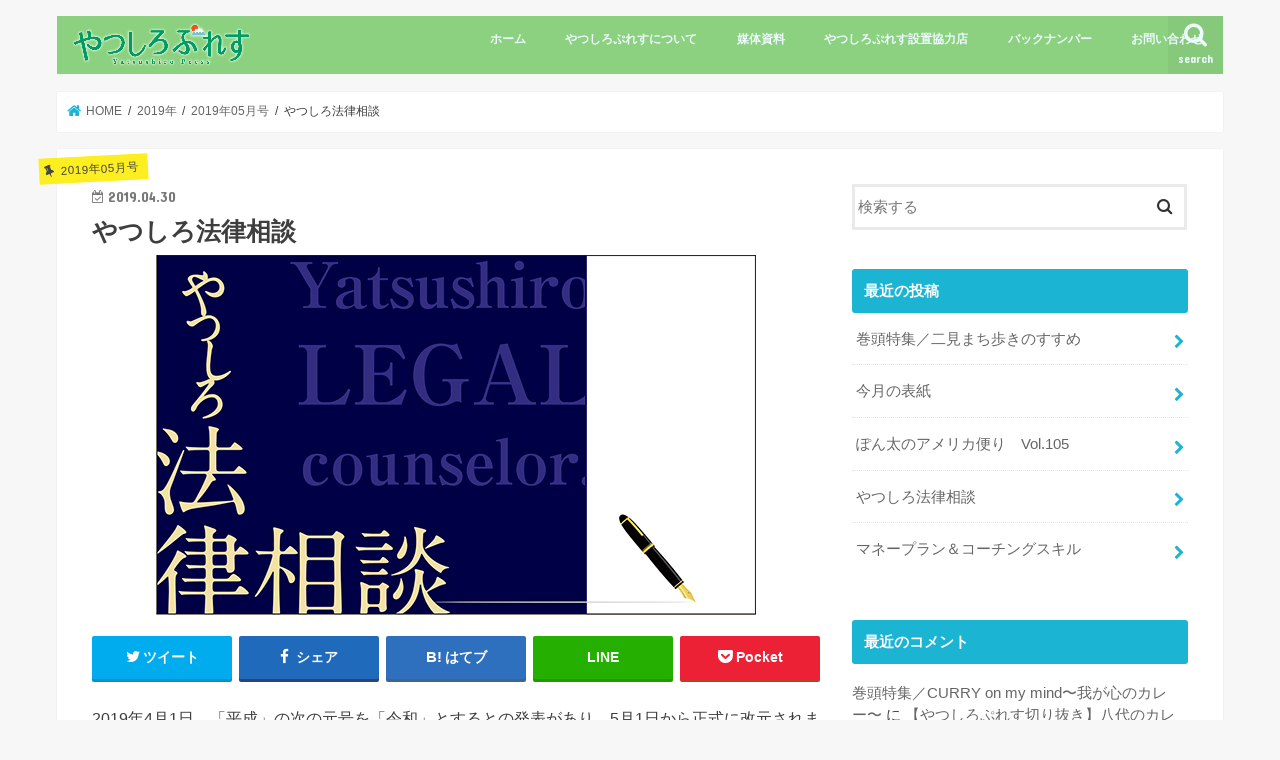

--- FILE ---
content_type: text/html; charset=UTF-8
request_url: https://www.8-pre.net/2019/04/%E3%82%84%E3%81%A4%E3%81%97%E3%82%8D%E6%B3%95%E5%BE%8B%E7%9B%B8%E8%AB%87-16/
body_size: 87917
content:
<!doctype html>
<!--[if lt IE 7]><html dir="ltr" lang="ja" prefix="og: https://ogp.me/ns#" class="no-js lt-ie9 lt-ie8 lt-ie7"><![endif]-->
<!--[if (IE 7)&!(IEMobile)]><html dir="ltr" lang="ja" prefix="og: https://ogp.me/ns#" class="no-js lt-ie9 lt-ie8"><![endif]-->
<!--[if (IE 8)&!(IEMobile)]><html dir="ltr" lang="ja" prefix="og: https://ogp.me/ns#" class="no-js lt-ie9"><![endif]-->
<!--[if gt IE 8]><!--> <html dir="ltr" lang="ja" prefix="og: https://ogp.me/ns#" class="no-js"><!--<![endif]-->

<head>
<meta charset="utf-8">
<meta http-equiv="X-UA-Compatible" content="IE=edge">

<meta name="HandheldFriendly" content="True">
<meta name="MobileOptimized" content="320">
<meta name="viewport" content="width=device-width, initial-scale=1"/>

<link rel="apple-touch-icon" href="http://www.8-pre.net/wp-content/uploads/2021/05/アセット-5.png"><link rel="icon" href="http://www.8-pre.net/wp-content/uploads/2021/05/アセット-3.png">
<link rel="pingback" href="https://www.8-pre.net/xmlrpc.php">

<!--[if IE]>
<link rel="shortcut icon" href="http://www.8-pre.net/wp-content/uploads/2021/05/アセット-4.png"><![endif]-->
<!--[if lt IE 9]>
<script src="//html5shiv.googlecode.com/svn/trunk/html5.js"></script>
<script src="//css3-mediaqueries-js.googlecode.com/svn/trunk/css3-mediaqueries.js"></script>
<![endif]-->




		<!-- All in One SEO 4.9.3 - aioseo.com -->
		<title>【やつしろぷれす】やつしろ法律相談 | やつしろぷれす</title>
	<meta name="robots" content="max-image-preview:large" />
	<meta name="author" content="8pre-admin"/>
	<link rel="canonical" href="https://www.8-pre.net/2019/04/%e3%82%84%e3%81%a4%e3%81%97%e3%82%8d%e6%b3%95%e5%be%8b%e7%9b%b8%e8%ab%87-16/" />
	<meta name="generator" content="All in One SEO (AIOSEO) 4.9.3" />
		<meta property="og:locale" content="ja_JP" />
		<meta property="og:site_name" content="やつしろぷれす | 八代最大の無料情報紙でご自宅にポスティングします" />
		<meta property="og:type" content="article" />
		<meta property="og:title" content="【やつしろぷれす】やつしろ法律相談 | やつしろぷれす" />
		<meta property="og:url" content="https://www.8-pre.net/2019/04/%e3%82%84%e3%81%a4%e3%81%97%e3%82%8d%e6%b3%95%e5%be%8b%e7%9b%b8%e8%ab%87-16/" />
		<meta property="article:published_time" content="2019-04-30T04:12:52+00:00" />
		<meta property="article:modified_time" content="2019-04-26T08:52:27+00:00" />
		<meta name="twitter:card" content="summary" />
		<meta name="twitter:title" content="【やつしろぷれす】やつしろ法律相談 | やつしろぷれす" />
		<script type="application/ld+json" class="aioseo-schema">
			{"@context":"https:\/\/schema.org","@graph":[{"@type":"Article","@id":"https:\/\/www.8-pre.net\/2019\/04\/%e3%82%84%e3%81%a4%e3%81%97%e3%82%8d%e6%b3%95%e5%be%8b%e7%9b%b8%e8%ab%87-16\/#article","name":"\u3010\u3084\u3064\u3057\u308d\u3077\u308c\u3059\u3011\u3084\u3064\u3057\u308d\u6cd5\u5f8b\u76f8\u8ac7 | \u3084\u3064\u3057\u308d\u3077\u308c\u3059","headline":"\u3084\u3064\u3057\u308d\u6cd5\u5f8b\u76f8\u8ac7","author":{"@id":"https:\/\/www.8-pre.net\/author\/8pre-admin\/#author"},"publisher":{"@id":"https:\/\/www.8-pre.net\/#organization"},"image":{"@type":"ImageObject","url":"https:\/\/www.8-pre.net\/wp-content\/uploads\/2017\/08\/legal_counselor\u30bf\u30a4\u30c8\u30eb.jpg","width":600,"height":360,"caption":"\u3084\u3064\u3057\u308d\u3077\u308c\u3059\u3000\u3084\u3064\u3057\u308d\u6cd5\u5f8b\u76f8\u8ac7"},"datePublished":"2019-04-30T13:12:52+09:00","dateModified":"2019-04-26T17:52:27+09:00","inLanguage":"ja","mainEntityOfPage":{"@id":"https:\/\/www.8-pre.net\/2019\/04\/%e3%82%84%e3%81%a4%e3%81%97%e3%82%8d%e6%b3%95%e5%be%8b%e7%9b%b8%e8%ab%87-16\/#webpage"},"isPartOf":{"@id":"https:\/\/www.8-pre.net\/2019\/04\/%e3%82%84%e3%81%a4%e3%81%97%e3%82%8d%e6%b3%95%e5%be%8b%e7%9b%b8%e8%ab%87-16\/#webpage"},"articleSection":"2019\u5e7405\u6708\u53f7, \u3084\u3064\u3057\u308d\u6cd5\u5f8b\u76f8\u8ac7"},{"@type":"BreadcrumbList","@id":"https:\/\/www.8-pre.net\/2019\/04\/%e3%82%84%e3%81%a4%e3%81%97%e3%82%8d%e6%b3%95%e5%be%8b%e7%9b%b8%e8%ab%87-16\/#breadcrumblist","itemListElement":[{"@type":"ListItem","@id":"https:\/\/www.8-pre.net#listItem","position":1,"name":"\u30db\u30fc\u30e0","item":"https:\/\/www.8-pre.net","nextItem":{"@type":"ListItem","@id":"https:\/\/www.8-pre.net\/category\/backnumber-2019\/#listItem","name":"2019\u5e74"}},{"@type":"ListItem","@id":"https:\/\/www.8-pre.net\/category\/backnumber-2019\/#listItem","position":2,"name":"2019\u5e74","item":"https:\/\/www.8-pre.net\/category\/backnumber-2019\/","nextItem":{"@type":"ListItem","@id":"https:\/\/www.8-pre.net\/category\/backnumber-2019\/2019%e5%b9%b405%e6%9c%88%e5%8f%b7\/#listItem","name":"2019\u5e7405\u6708\u53f7"},"previousItem":{"@type":"ListItem","@id":"https:\/\/www.8-pre.net#listItem","name":"\u30db\u30fc\u30e0"}},{"@type":"ListItem","@id":"https:\/\/www.8-pre.net\/category\/backnumber-2019\/2019%e5%b9%b405%e6%9c%88%e5%8f%b7\/#listItem","position":3,"name":"2019\u5e7405\u6708\u53f7","item":"https:\/\/www.8-pre.net\/category\/backnumber-2019\/2019%e5%b9%b405%e6%9c%88%e5%8f%b7\/","nextItem":{"@type":"ListItem","@id":"https:\/\/www.8-pre.net\/2019\/04\/%e3%82%84%e3%81%a4%e3%81%97%e3%82%8d%e6%b3%95%e5%be%8b%e7%9b%b8%e8%ab%87-16\/#listItem","name":"\u3084\u3064\u3057\u308d\u6cd5\u5f8b\u76f8\u8ac7"},"previousItem":{"@type":"ListItem","@id":"https:\/\/www.8-pre.net\/category\/backnumber-2019\/#listItem","name":"2019\u5e74"}},{"@type":"ListItem","@id":"https:\/\/www.8-pre.net\/2019\/04\/%e3%82%84%e3%81%a4%e3%81%97%e3%82%8d%e6%b3%95%e5%be%8b%e7%9b%b8%e8%ab%87-16\/#listItem","position":4,"name":"\u3084\u3064\u3057\u308d\u6cd5\u5f8b\u76f8\u8ac7","previousItem":{"@type":"ListItem","@id":"https:\/\/www.8-pre.net\/category\/backnumber-2019\/2019%e5%b9%b405%e6%9c%88%e5%8f%b7\/#listItem","name":"2019\u5e7405\u6708\u53f7"}}]},{"@type":"Organization","@id":"https:\/\/www.8-pre.net\/#organization","name":"\u3084\u3064\u3057\u308d\u3077\u308c\u3059","description":"\u516b\u4ee3\u6700\u5927\u306e\u7121\u6599\u60c5\u5831\u7d19\u3067\u3054\u81ea\u5b85\u306b\u30dd\u30b9\u30c6\u30a3\u30f3\u30b0\u3057\u307e\u3059","url":"https:\/\/www.8-pre.net\/","logo":{"@type":"ImageObject","url":"https:\/\/www.8-pre.net\/wp-content\/uploads\/2021\/05\/cropped-\u30b5\u30a4\u30c8\u30a2\u30a4\u30b3\u30f3.jpg","@id":"https:\/\/www.8-pre.net\/2019\/04\/%e3%82%84%e3%81%a4%e3%81%97%e3%82%8d%e6%b3%95%e5%be%8b%e7%9b%b8%e8%ab%87-16\/#organizationLogo","width":512,"height":512},"image":{"@id":"https:\/\/www.8-pre.net\/2019\/04\/%e3%82%84%e3%81%a4%e3%81%97%e3%82%8d%e6%b3%95%e5%be%8b%e7%9b%b8%e8%ab%87-16\/#organizationLogo"}},{"@type":"Person","@id":"https:\/\/www.8-pre.net\/author\/8pre-admin\/#author","url":"https:\/\/www.8-pre.net\/author\/8pre-admin\/","name":"8pre-admin","image":{"@type":"ImageObject","@id":"https:\/\/www.8-pre.net\/2019\/04\/%e3%82%84%e3%81%a4%e3%81%97%e3%82%8d%e6%b3%95%e5%be%8b%e7%9b%b8%e8%ab%87-16\/#authorImage","url":"https:\/\/secure.gravatar.com\/avatar\/e0d19b95534915fee1129241fe7de62a?s=96&d=mm&r=g","width":96,"height":96,"caption":"8pre-admin"}},{"@type":"WebPage","@id":"https:\/\/www.8-pre.net\/2019\/04\/%e3%82%84%e3%81%a4%e3%81%97%e3%82%8d%e6%b3%95%e5%be%8b%e7%9b%b8%e8%ab%87-16\/#webpage","url":"https:\/\/www.8-pre.net\/2019\/04\/%e3%82%84%e3%81%a4%e3%81%97%e3%82%8d%e6%b3%95%e5%be%8b%e7%9b%b8%e8%ab%87-16\/","name":"\u3010\u3084\u3064\u3057\u308d\u3077\u308c\u3059\u3011\u3084\u3064\u3057\u308d\u6cd5\u5f8b\u76f8\u8ac7 | \u3084\u3064\u3057\u308d\u3077\u308c\u3059","inLanguage":"ja","isPartOf":{"@id":"https:\/\/www.8-pre.net\/#website"},"breadcrumb":{"@id":"https:\/\/www.8-pre.net\/2019\/04\/%e3%82%84%e3%81%a4%e3%81%97%e3%82%8d%e6%b3%95%e5%be%8b%e7%9b%b8%e8%ab%87-16\/#breadcrumblist"},"author":{"@id":"https:\/\/www.8-pre.net\/author\/8pre-admin\/#author"},"creator":{"@id":"https:\/\/www.8-pre.net\/author\/8pre-admin\/#author"},"image":{"@type":"ImageObject","url":"https:\/\/www.8-pre.net\/wp-content\/uploads\/2017\/08\/legal_counselor\u30bf\u30a4\u30c8\u30eb.jpg","@id":"https:\/\/www.8-pre.net\/2019\/04\/%e3%82%84%e3%81%a4%e3%81%97%e3%82%8d%e6%b3%95%e5%be%8b%e7%9b%b8%e8%ab%87-16\/#mainImage","width":600,"height":360,"caption":"\u3084\u3064\u3057\u308d\u3077\u308c\u3059\u3000\u3084\u3064\u3057\u308d\u6cd5\u5f8b\u76f8\u8ac7"},"primaryImageOfPage":{"@id":"https:\/\/www.8-pre.net\/2019\/04\/%e3%82%84%e3%81%a4%e3%81%97%e3%82%8d%e6%b3%95%e5%be%8b%e7%9b%b8%e8%ab%87-16\/#mainImage"},"datePublished":"2019-04-30T13:12:52+09:00","dateModified":"2019-04-26T17:52:27+09:00"},{"@type":"WebSite","@id":"https:\/\/www.8-pre.net\/#website","url":"https:\/\/www.8-pre.net\/","name":"\u3084\u3064\u3057\u308d\u3077\u308c\u3059","description":"\u516b\u4ee3\u6700\u5927\u306e\u7121\u6599\u60c5\u5831\u7d19\u3067\u3054\u81ea\u5b85\u306b\u30dd\u30b9\u30c6\u30a3\u30f3\u30b0\u3057\u307e\u3059","inLanguage":"ja","publisher":{"@id":"https:\/\/www.8-pre.net\/#organization"}}]}
		</script>
		<!-- All in One SEO -->

<link rel='dns-prefetch' href='//ajax.googleapis.com' />
<link rel='dns-prefetch' href='//fonts.googleapis.com' />
<link rel='dns-prefetch' href='//maxcdn.bootstrapcdn.com' />
<link rel="alternate" type="application/rss+xml" title="やつしろぷれす &raquo; フィード" href="https://www.8-pre.net/feed/" />
<link rel="alternate" type="application/rss+xml" title="やつしろぷれす &raquo; コメントフィード" href="https://www.8-pre.net/comments/feed/" />
		<!-- This site uses the Google Analytics by ExactMetrics plugin v8.0.1 - Using Analytics tracking - https://www.exactmetrics.com/ -->
		<!-- Note: ExactMetrics is not currently configured on this site. The site owner needs to authenticate with Google Analytics in the ExactMetrics settings panel. -->
					<!-- No tracking code set -->
				<!-- / Google Analytics by ExactMetrics -->
		<script type="text/javascript">
/* <![CDATA[ */
window._wpemojiSettings = {"baseUrl":"https:\/\/s.w.org\/images\/core\/emoji\/15.0.3\/72x72\/","ext":".png","svgUrl":"https:\/\/s.w.org\/images\/core\/emoji\/15.0.3\/svg\/","svgExt":".svg","source":{"concatemoji":"https:\/\/www.8-pre.net\/wp-includes\/js\/wp-emoji-release.min.js"}};
/*! This file is auto-generated */
!function(i,n){var o,s,e;function c(e){try{var t={supportTests:e,timestamp:(new Date).valueOf()};sessionStorage.setItem(o,JSON.stringify(t))}catch(e){}}function p(e,t,n){e.clearRect(0,0,e.canvas.width,e.canvas.height),e.fillText(t,0,0);var t=new Uint32Array(e.getImageData(0,0,e.canvas.width,e.canvas.height).data),r=(e.clearRect(0,0,e.canvas.width,e.canvas.height),e.fillText(n,0,0),new Uint32Array(e.getImageData(0,0,e.canvas.width,e.canvas.height).data));return t.every(function(e,t){return e===r[t]})}function u(e,t,n){switch(t){case"flag":return n(e,"\ud83c\udff3\ufe0f\u200d\u26a7\ufe0f","\ud83c\udff3\ufe0f\u200b\u26a7\ufe0f")?!1:!n(e,"\ud83c\uddfa\ud83c\uddf3","\ud83c\uddfa\u200b\ud83c\uddf3")&&!n(e,"\ud83c\udff4\udb40\udc67\udb40\udc62\udb40\udc65\udb40\udc6e\udb40\udc67\udb40\udc7f","\ud83c\udff4\u200b\udb40\udc67\u200b\udb40\udc62\u200b\udb40\udc65\u200b\udb40\udc6e\u200b\udb40\udc67\u200b\udb40\udc7f");case"emoji":return!n(e,"\ud83d\udc26\u200d\u2b1b","\ud83d\udc26\u200b\u2b1b")}return!1}function f(e,t,n){var r="undefined"!=typeof WorkerGlobalScope&&self instanceof WorkerGlobalScope?new OffscreenCanvas(300,150):i.createElement("canvas"),a=r.getContext("2d",{willReadFrequently:!0}),o=(a.textBaseline="top",a.font="600 32px Arial",{});return e.forEach(function(e){o[e]=t(a,e,n)}),o}function t(e){var t=i.createElement("script");t.src=e,t.defer=!0,i.head.appendChild(t)}"undefined"!=typeof Promise&&(o="wpEmojiSettingsSupports",s=["flag","emoji"],n.supports={everything:!0,everythingExceptFlag:!0},e=new Promise(function(e){i.addEventListener("DOMContentLoaded",e,{once:!0})}),new Promise(function(t){var n=function(){try{var e=JSON.parse(sessionStorage.getItem(o));if("object"==typeof e&&"number"==typeof e.timestamp&&(new Date).valueOf()<e.timestamp+604800&&"object"==typeof e.supportTests)return e.supportTests}catch(e){}return null}();if(!n){if("undefined"!=typeof Worker&&"undefined"!=typeof OffscreenCanvas&&"undefined"!=typeof URL&&URL.createObjectURL&&"undefined"!=typeof Blob)try{var e="postMessage("+f.toString()+"("+[JSON.stringify(s),u.toString(),p.toString()].join(",")+"));",r=new Blob([e],{type:"text/javascript"}),a=new Worker(URL.createObjectURL(r),{name:"wpTestEmojiSupports"});return void(a.onmessage=function(e){c(n=e.data),a.terminate(),t(n)})}catch(e){}c(n=f(s,u,p))}t(n)}).then(function(e){for(var t in e)n.supports[t]=e[t],n.supports.everything=n.supports.everything&&n.supports[t],"flag"!==t&&(n.supports.everythingExceptFlag=n.supports.everythingExceptFlag&&n.supports[t]);n.supports.everythingExceptFlag=n.supports.everythingExceptFlag&&!n.supports.flag,n.DOMReady=!1,n.readyCallback=function(){n.DOMReady=!0}}).then(function(){return e}).then(function(){var e;n.supports.everything||(n.readyCallback(),(e=n.source||{}).concatemoji?t(e.concatemoji):e.wpemoji&&e.twemoji&&(t(e.twemoji),t(e.wpemoji)))}))}((window,document),window._wpemojiSettings);
/* ]]> */
</script>
<style id='wp-emoji-styles-inline-css' type='text/css'>

	img.wp-smiley, img.emoji {
		display: inline !important;
		border: none !important;
		box-shadow: none !important;
		height: 1em !important;
		width: 1em !important;
		margin: 0 0.07em !important;
		vertical-align: -0.1em !important;
		background: none !important;
		padding: 0 !important;
	}
</style>
<link rel='stylesheet' id='wp-block-library-css' href='https://www.8-pre.net/wp-includes/css/dist/block-library/style.min.css' type='text/css' media='all' />
<link rel='stylesheet' id='aioseo/css/src/vue/standalone/blocks/table-of-contents/global.scss-css' href='https://www.8-pre.net/wp-content/plugins/all-in-one-seo-pack/dist/Lite/assets/css/table-of-contents/global.e90f6d47.css' type='text/css' media='all' />
<style id='classic-theme-styles-inline-css' type='text/css'>
/*! This file is auto-generated */
.wp-block-button__link{color:#fff;background-color:#32373c;border-radius:9999px;box-shadow:none;text-decoration:none;padding:calc(.667em + 2px) calc(1.333em + 2px);font-size:1.125em}.wp-block-file__button{background:#32373c;color:#fff;text-decoration:none}
</style>
<style id='global-styles-inline-css' type='text/css'>
:root{--wp--preset--aspect-ratio--square: 1;--wp--preset--aspect-ratio--4-3: 4/3;--wp--preset--aspect-ratio--3-4: 3/4;--wp--preset--aspect-ratio--3-2: 3/2;--wp--preset--aspect-ratio--2-3: 2/3;--wp--preset--aspect-ratio--16-9: 16/9;--wp--preset--aspect-ratio--9-16: 9/16;--wp--preset--color--black: #000000;--wp--preset--color--cyan-bluish-gray: #abb8c3;--wp--preset--color--white: #ffffff;--wp--preset--color--pale-pink: #f78da7;--wp--preset--color--vivid-red: #cf2e2e;--wp--preset--color--luminous-vivid-orange: #ff6900;--wp--preset--color--luminous-vivid-amber: #fcb900;--wp--preset--color--light-green-cyan: #7bdcb5;--wp--preset--color--vivid-green-cyan: #00d084;--wp--preset--color--pale-cyan-blue: #8ed1fc;--wp--preset--color--vivid-cyan-blue: #0693e3;--wp--preset--color--vivid-purple: #9b51e0;--wp--preset--gradient--vivid-cyan-blue-to-vivid-purple: linear-gradient(135deg,rgba(6,147,227,1) 0%,rgb(155,81,224) 100%);--wp--preset--gradient--light-green-cyan-to-vivid-green-cyan: linear-gradient(135deg,rgb(122,220,180) 0%,rgb(0,208,130) 100%);--wp--preset--gradient--luminous-vivid-amber-to-luminous-vivid-orange: linear-gradient(135deg,rgba(252,185,0,1) 0%,rgba(255,105,0,1) 100%);--wp--preset--gradient--luminous-vivid-orange-to-vivid-red: linear-gradient(135deg,rgba(255,105,0,1) 0%,rgb(207,46,46) 100%);--wp--preset--gradient--very-light-gray-to-cyan-bluish-gray: linear-gradient(135deg,rgb(238,238,238) 0%,rgb(169,184,195) 100%);--wp--preset--gradient--cool-to-warm-spectrum: linear-gradient(135deg,rgb(74,234,220) 0%,rgb(151,120,209) 20%,rgb(207,42,186) 40%,rgb(238,44,130) 60%,rgb(251,105,98) 80%,rgb(254,248,76) 100%);--wp--preset--gradient--blush-light-purple: linear-gradient(135deg,rgb(255,206,236) 0%,rgb(152,150,240) 100%);--wp--preset--gradient--blush-bordeaux: linear-gradient(135deg,rgb(254,205,165) 0%,rgb(254,45,45) 50%,rgb(107,0,62) 100%);--wp--preset--gradient--luminous-dusk: linear-gradient(135deg,rgb(255,203,112) 0%,rgb(199,81,192) 50%,rgb(65,88,208) 100%);--wp--preset--gradient--pale-ocean: linear-gradient(135deg,rgb(255,245,203) 0%,rgb(182,227,212) 50%,rgb(51,167,181) 100%);--wp--preset--gradient--electric-grass: linear-gradient(135deg,rgb(202,248,128) 0%,rgb(113,206,126) 100%);--wp--preset--gradient--midnight: linear-gradient(135deg,rgb(2,3,129) 0%,rgb(40,116,252) 100%);--wp--preset--font-size--small: 13px;--wp--preset--font-size--medium: 20px;--wp--preset--font-size--large: 36px;--wp--preset--font-size--x-large: 42px;--wp--preset--spacing--20: 0.44rem;--wp--preset--spacing--30: 0.67rem;--wp--preset--spacing--40: 1rem;--wp--preset--spacing--50: 1.5rem;--wp--preset--spacing--60: 2.25rem;--wp--preset--spacing--70: 3.38rem;--wp--preset--spacing--80: 5.06rem;--wp--preset--shadow--natural: 6px 6px 9px rgba(0, 0, 0, 0.2);--wp--preset--shadow--deep: 12px 12px 50px rgba(0, 0, 0, 0.4);--wp--preset--shadow--sharp: 6px 6px 0px rgba(0, 0, 0, 0.2);--wp--preset--shadow--outlined: 6px 6px 0px -3px rgba(255, 255, 255, 1), 6px 6px rgba(0, 0, 0, 1);--wp--preset--shadow--crisp: 6px 6px 0px rgba(0, 0, 0, 1);}:where(.is-layout-flex){gap: 0.5em;}:where(.is-layout-grid){gap: 0.5em;}body .is-layout-flex{display: flex;}.is-layout-flex{flex-wrap: wrap;align-items: center;}.is-layout-flex > :is(*, div){margin: 0;}body .is-layout-grid{display: grid;}.is-layout-grid > :is(*, div){margin: 0;}:where(.wp-block-columns.is-layout-flex){gap: 2em;}:where(.wp-block-columns.is-layout-grid){gap: 2em;}:where(.wp-block-post-template.is-layout-flex){gap: 1.25em;}:where(.wp-block-post-template.is-layout-grid){gap: 1.25em;}.has-black-color{color: var(--wp--preset--color--black) !important;}.has-cyan-bluish-gray-color{color: var(--wp--preset--color--cyan-bluish-gray) !important;}.has-white-color{color: var(--wp--preset--color--white) !important;}.has-pale-pink-color{color: var(--wp--preset--color--pale-pink) !important;}.has-vivid-red-color{color: var(--wp--preset--color--vivid-red) !important;}.has-luminous-vivid-orange-color{color: var(--wp--preset--color--luminous-vivid-orange) !important;}.has-luminous-vivid-amber-color{color: var(--wp--preset--color--luminous-vivid-amber) !important;}.has-light-green-cyan-color{color: var(--wp--preset--color--light-green-cyan) !important;}.has-vivid-green-cyan-color{color: var(--wp--preset--color--vivid-green-cyan) !important;}.has-pale-cyan-blue-color{color: var(--wp--preset--color--pale-cyan-blue) !important;}.has-vivid-cyan-blue-color{color: var(--wp--preset--color--vivid-cyan-blue) !important;}.has-vivid-purple-color{color: var(--wp--preset--color--vivid-purple) !important;}.has-black-background-color{background-color: var(--wp--preset--color--black) !important;}.has-cyan-bluish-gray-background-color{background-color: var(--wp--preset--color--cyan-bluish-gray) !important;}.has-white-background-color{background-color: var(--wp--preset--color--white) !important;}.has-pale-pink-background-color{background-color: var(--wp--preset--color--pale-pink) !important;}.has-vivid-red-background-color{background-color: var(--wp--preset--color--vivid-red) !important;}.has-luminous-vivid-orange-background-color{background-color: var(--wp--preset--color--luminous-vivid-orange) !important;}.has-luminous-vivid-amber-background-color{background-color: var(--wp--preset--color--luminous-vivid-amber) !important;}.has-light-green-cyan-background-color{background-color: var(--wp--preset--color--light-green-cyan) !important;}.has-vivid-green-cyan-background-color{background-color: var(--wp--preset--color--vivid-green-cyan) !important;}.has-pale-cyan-blue-background-color{background-color: var(--wp--preset--color--pale-cyan-blue) !important;}.has-vivid-cyan-blue-background-color{background-color: var(--wp--preset--color--vivid-cyan-blue) !important;}.has-vivid-purple-background-color{background-color: var(--wp--preset--color--vivid-purple) !important;}.has-black-border-color{border-color: var(--wp--preset--color--black) !important;}.has-cyan-bluish-gray-border-color{border-color: var(--wp--preset--color--cyan-bluish-gray) !important;}.has-white-border-color{border-color: var(--wp--preset--color--white) !important;}.has-pale-pink-border-color{border-color: var(--wp--preset--color--pale-pink) !important;}.has-vivid-red-border-color{border-color: var(--wp--preset--color--vivid-red) !important;}.has-luminous-vivid-orange-border-color{border-color: var(--wp--preset--color--luminous-vivid-orange) !important;}.has-luminous-vivid-amber-border-color{border-color: var(--wp--preset--color--luminous-vivid-amber) !important;}.has-light-green-cyan-border-color{border-color: var(--wp--preset--color--light-green-cyan) !important;}.has-vivid-green-cyan-border-color{border-color: var(--wp--preset--color--vivid-green-cyan) !important;}.has-pale-cyan-blue-border-color{border-color: var(--wp--preset--color--pale-cyan-blue) !important;}.has-vivid-cyan-blue-border-color{border-color: var(--wp--preset--color--vivid-cyan-blue) !important;}.has-vivid-purple-border-color{border-color: var(--wp--preset--color--vivid-purple) !important;}.has-vivid-cyan-blue-to-vivid-purple-gradient-background{background: var(--wp--preset--gradient--vivid-cyan-blue-to-vivid-purple) !important;}.has-light-green-cyan-to-vivid-green-cyan-gradient-background{background: var(--wp--preset--gradient--light-green-cyan-to-vivid-green-cyan) !important;}.has-luminous-vivid-amber-to-luminous-vivid-orange-gradient-background{background: var(--wp--preset--gradient--luminous-vivid-amber-to-luminous-vivid-orange) !important;}.has-luminous-vivid-orange-to-vivid-red-gradient-background{background: var(--wp--preset--gradient--luminous-vivid-orange-to-vivid-red) !important;}.has-very-light-gray-to-cyan-bluish-gray-gradient-background{background: var(--wp--preset--gradient--very-light-gray-to-cyan-bluish-gray) !important;}.has-cool-to-warm-spectrum-gradient-background{background: var(--wp--preset--gradient--cool-to-warm-spectrum) !important;}.has-blush-light-purple-gradient-background{background: var(--wp--preset--gradient--blush-light-purple) !important;}.has-blush-bordeaux-gradient-background{background: var(--wp--preset--gradient--blush-bordeaux) !important;}.has-luminous-dusk-gradient-background{background: var(--wp--preset--gradient--luminous-dusk) !important;}.has-pale-ocean-gradient-background{background: var(--wp--preset--gradient--pale-ocean) !important;}.has-electric-grass-gradient-background{background: var(--wp--preset--gradient--electric-grass) !important;}.has-midnight-gradient-background{background: var(--wp--preset--gradient--midnight) !important;}.has-small-font-size{font-size: var(--wp--preset--font-size--small) !important;}.has-medium-font-size{font-size: var(--wp--preset--font-size--medium) !important;}.has-large-font-size{font-size: var(--wp--preset--font-size--large) !important;}.has-x-large-font-size{font-size: var(--wp--preset--font-size--x-large) !important;}
:where(.wp-block-post-template.is-layout-flex){gap: 1.25em;}:where(.wp-block-post-template.is-layout-grid){gap: 1.25em;}
:where(.wp-block-columns.is-layout-flex){gap: 2em;}:where(.wp-block-columns.is-layout-grid){gap: 2em;}
:root :where(.wp-block-pullquote){font-size: 1.5em;line-height: 1.6;}
</style>
<link rel='stylesheet' id='cptch_stylesheet-css' href='https://www.8-pre.net/wp-content/plugins/captcha/css/front_end_style.css' type='text/css' media='all' />
<link rel='stylesheet' id='dashicons-css' href='https://www.8-pre.net/wp-includes/css/dashicons.min.css' type='text/css' media='all' />
<link rel='stylesheet' id='cptch_desktop_style-css' href='https://www.8-pre.net/wp-content/plugins/captcha/css/desktop_style.css' type='text/css' media='all' />
<link rel='stylesheet' id='contact-form-7-css' href='https://www.8-pre.net/wp-content/plugins/contact-form-7/includes/css/styles.css' type='text/css' media='all' />
<link rel='stylesheet' id='parent_style-css' href='https://www.8-pre.net/wp-content/themes/jstork/style.css' type='text/css' media='all' />
<link rel='stylesheet' id='style-css' href='https://www.8-pre.net/wp-content/themes/jstork/style.css' type='text/css' media='all' />
<link rel='stylesheet' id='child_style-css' href='https://www.8-pre.net/wp-content/themes/8-pre.net/style.css' type='text/css' media='all' />
<link rel='stylesheet' id='slick-css' href='https://www.8-pre.net/wp-content/themes/jstork/library/css/slick.css' type='text/css' media='all' />
<link rel='stylesheet' id='shortcode-css' href='https://www.8-pre.net/wp-content/themes/jstork/library/css/shortcode.css' type='text/css' media='all' />
<link rel='stylesheet' id='gf_Concert-css' href='//fonts.googleapis.com/css?family=Concert+One' type='text/css' media='all' />
<link rel='stylesheet' id='gf_Lato-css' href='//fonts.googleapis.com/css?family=Lato' type='text/css' media='all' />
<link rel='stylesheet' id='fontawesome-css' href='//maxcdn.bootstrapcdn.com/font-awesome/4.7.0/css/font-awesome.min.css' type='text/css' media='all' />
<link rel='stylesheet' id='remodal-css' href='https://www.8-pre.net/wp-content/themes/jstork/library/css/remodal.css' type='text/css' media='all' />
<link rel='stylesheet' id='animate-css' href='https://www.8-pre.net/wp-content/themes/jstork/library/css/animate.min.css' type='text/css' media='all' />
<script type="text/javascript" src="//ajax.googleapis.com/ajax/libs/jquery/1.12.4/jquery.min.js" id="jquery-js"></script>
<link rel="https://api.w.org/" href="https://www.8-pre.net/wp-json/" /><link rel="alternate" title="JSON" type="application/json" href="https://www.8-pre.net/wp-json/wp/v2/posts/3663" /><link rel="EditURI" type="application/rsd+xml" title="RSD" href="https://www.8-pre.net/xmlrpc.php?rsd" />

<link rel='shortlink' href='https://www.8-pre.net/?p=3663' />
<link rel="alternate" title="oEmbed (JSON)" type="application/json+oembed" href="https://www.8-pre.net/wp-json/oembed/1.0/embed?url=https%3A%2F%2Fwww.8-pre.net%2F2019%2F04%2F%25e3%2582%2584%25e3%2581%25a4%25e3%2581%2597%25e3%2582%258d%25e6%25b3%2595%25e5%25be%258b%25e7%259b%25b8%25e8%25ab%2587-16%2F" />
<link rel="alternate" title="oEmbed (XML)" type="text/xml+oembed" href="https://www.8-pre.net/wp-json/oembed/1.0/embed?url=https%3A%2F%2Fwww.8-pre.net%2F2019%2F04%2F%25e3%2582%2584%25e3%2581%25a4%25e3%2581%2597%25e3%2582%258d%25e6%25b3%2595%25e5%25be%258b%25e7%259b%25b8%25e8%25ab%2587-16%2F&#038;format=xml" />
<style type="text/css">
body{color: #3E3E3E;}
a, #breadcrumb li.bc_homelink a::before, .authorbox .author_sns li a::before{color: #1bb4d3;}
a:hover{color: #E69B9B;}
.article-footer .post-categories li a,.article-footer .tags a,.accordionBtn{  background: #1bb4d3;  border-color: #1bb4d3;}
.article-footer .tags a{color:#1bb4d3; background: none;}
.article-footer .post-categories li a:hover,.article-footer .tags a:hover,.accordionBtn.active{ background:#E69B9B;  border-color:#E69B9B;}
input[type="text"],input[type="password"],input[type="datetime"],input[type="datetime-local"],input[type="date"],input[type="month"],input[type="time"],input[type="week"],input[type="number"],input[type="email"],input[type="url"],input[type="search"],input[type="tel"],input[type="color"],select,textarea,.field { background-color: #ffffff;}
.header{color: #ffffff;}
.bgfull .header,.header.bg,.header #inner-header,.menu-sp{background: #8bd17f;}
#logo a{color: #eeee22;}
#g_nav .nav li a,.nav_btn,.menu-sp a,.menu-sp a,.menu-sp > ul:after{color: #edf9fc;}
#logo a:hover,#g_nav .nav li a:hover,.nav_btn:hover{color:#eeeeee;}
@media only screen and (min-width: 768px) {
.nav > li > a:after{background: #eeeeee;}
.nav ul {background: #8bd17f;}
#g_nav .nav li ul.sub-menu li a{color: #f7f7f7;}
}
@media only screen and (max-width: 1165px) {
.site_description{background: #8bd17f; color: #ffffff;}
}
#inner-content, #breadcrumb, .entry-content blockquote:before, .entry-content blockquote:after{background: #ffffff}
.top-post-list .post-list:before{background: #1bb4d3;}
.widget li a:after{color: #1bb4d3;}
.entry-content h2,.widgettitle,.accordion::before{background: #1bb4d3; color: #ffffff;}
.entry-content h3{border-color: #1bb4d3;}
.h_boader .entry-content h2{border-color: #1bb4d3; color: #3E3E3E;}
.h_balloon .entry-content h2:after{border-top-color: #1bb4d3;}
.entry-content ul li:before{ background: #1bb4d3;}
.entry-content ol li:before{ background: #1bb4d3;}
.post-list-card .post-list .eyecatch .cat-name,.top-post-list .post-list .eyecatch .cat-name,.byline .cat-name,.single .authorbox .author-newpost li .cat-name,.related-box li .cat-name,.carouselwrap .cat-name,.eyecatch .cat-name{background: #fcee21; color:  #444444;}
ul.wpp-list li a:before{background: #1bb4d3; color: #ffffff;}
.readmore a{border:1px solid #1bb4d3;color:#1bb4d3;}
.readmore a:hover{background:#1bb4d3;color:#fff;}
.btn-wrap a{background: #1bb4d3;border: 1px solid #1bb4d3;}
.btn-wrap a:hover{background: #E69B9B;border-color: #E69B9B;}
.btn-wrap.simple a{border:1px solid #1bb4d3;color:#1bb4d3;}
.btn-wrap.simple a:hover{background:#1bb4d3;}
.blue-btn, .comment-reply-link, #submit { background-color: #1bb4d3; }
.blue-btn:hover, .comment-reply-link:hover, #submit:hover, .blue-btn:focus, .comment-reply-link:focus, #submit:focus {background-color: #E69B9B; }
#sidebar1{color: #444444;}
.widget:not(.widget_text) a{color:#666666;}
.widget:not(.widget_text) a:hover{color:#999999;}
.bgfull #footer-top,#footer-top .inner,.cta-inner{background-color: #8bd17f; color: #000000;}
.footer a,#footer-top a{color: #f7f7f7;}
#footer-top .widgettitle{color: #000000;}
.bgfull .footer,.footer.bg,.footer .inner {background-color: #8bd17f;color: #000000;}
.footer-links li a:before{ color: #8bd17f;}
.pagination a, .pagination span,.page-links a{border-color: #1bb4d3; color: #1bb4d3;}
.pagination .current,.pagination .current:hover,.page-links ul > li > span{background-color: #1bb4d3; border-color: #1bb4d3;}
.pagination a:hover, .pagination a:focus,.page-links a:hover, .page-links a:focus{background-color: #1bb4d3; color: #fff;}
</style>
<link rel="icon" href="https://www.8-pre.net/wp-content/uploads/2021/05/cropped-サイトアイコン-32x32.jpg" sizes="32x32" />
<link rel="icon" href="https://www.8-pre.net/wp-content/uploads/2021/05/cropped-サイトアイコン-192x192.jpg" sizes="192x192" />
<link rel="apple-touch-icon" href="https://www.8-pre.net/wp-content/uploads/2021/05/cropped-サイトアイコン-180x180.jpg" />
<meta name="msapplication-TileImage" content="https://www.8-pre.net/wp-content/uploads/2021/05/cropped-サイトアイコン-270x270.jpg" />
		<style type="text/css" id="wp-custom-css">
			.postid-5524 h2{
   background-color:#EF810F;
}		</style>
		</head>

<body class="post-template-default single single-post postid-3663 single-format-standard bgnormal pannavi_on h_default sidebarright undo_off">
<div id="container" class="  ">

<header class="header animated fadeIn  " role="banner">
<div id="inner-header" class="wrap cf">
<div id="logo" class="gf ">
<p class="h1 img"><a href="https://www.8-pre.net"><img src="http://www.8-pre.net/wp-content/uploads/2018/01/やつしろぷれすロゴ.png" alt="やつしろぷれす"></a></p>
</div>

<nav id="g_nav" role="navigation">
<a href="#searchbox" data-remodal-target="searchbox" class="nav_btn search_btn"><span class="text gf">search</span></a>

<ul id="menu-%e3%83%8a%e3%83%93%e3%82%b2%e3%83%bc%e3%82%b7%e3%83%a7%e3%83%b3" class="nav top-nav cf"><li id="menu-item-1007" class="menu-item menu-item-type-custom menu-item-object-custom menu-item-home menu-item-1007"><a href="http://www.8-pre.net/">ホーム</a></li>
<li id="menu-item-831" class="menu-item menu-item-type-post_type menu-item-object-page menu-item-831"><a href="https://www.8-pre.net/%e3%82%84%e3%81%a4%e3%81%97%e3%82%8d%e3%81%b7%e3%82%8c%e3%81%99%e3%81%ab%e3%81%a4%e3%81%84%e3%81%a6/">やつしろぷれすについて</a></li>
<li id="menu-item-1473" class="menu-item menu-item-type-post_type menu-item-object-page menu-item-1473"><a href="https://www.8-pre.net/%e5%aa%92%e4%bd%93%e8%b3%87%e6%96%99/">媒体資料</a></li>
<li id="menu-item-1474" class="menu-item menu-item-type-post_type menu-item-object-page menu-item-1474"><a href="https://www.8-pre.net/%e3%82%84%e3%81%a4%e3%81%97%e3%82%8d%e3%81%b7%e3%82%8c%e3%81%99%e8%a8%ad%e7%bd%ae%e5%8d%94%e5%8a%9b%e5%ba%97/">やつしろぷれす設置協力店</a></li>
<li id="menu-item-6267" class="menu-item menu-item-type-post_type menu-item-object-page menu-item-6267"><a href="https://www.8-pre.net/%e3%83%90%e3%83%83%e3%82%af%e3%83%8a%e3%83%b3%e3%83%90%e3%83%bc/">バックナンバー</a></li>
<li id="menu-item-7841" class="menu-item menu-item-type-post_type menu-item-object-page menu-item-7841"><a href="https://www.8-pre.net/%e3%81%8a%e5%95%8f%e3%81%84%e5%90%88%e3%82%8f%e3%81%9b/">お問い合わせ</a></li>
</ul></nav>

<a href="#spnavi" data-remodal-target="spnavi" class="nav_btn"><span class="text gf">menu</span></a>


</div>
</header>


<div class="remodal" data-remodal-id="spnavi" data-remodal-options="hashTracking:false">
<button data-remodal-action="close" class="remodal-close"><span class="text gf">CLOSE</span></button>
<ul id="menu-%e3%83%8a%e3%83%93%e3%82%b2%e3%83%bc%e3%82%b7%e3%83%a7%e3%83%b3-1" class="sp_g_nav nav top-nav cf"><li class="menu-item menu-item-type-custom menu-item-object-custom menu-item-home menu-item-1007"><a href="http://www.8-pre.net/">ホーム</a></li>
<li class="menu-item menu-item-type-post_type menu-item-object-page menu-item-831"><a href="https://www.8-pre.net/%e3%82%84%e3%81%a4%e3%81%97%e3%82%8d%e3%81%b7%e3%82%8c%e3%81%99%e3%81%ab%e3%81%a4%e3%81%84%e3%81%a6/">やつしろぷれすについて</a></li>
<li class="menu-item menu-item-type-post_type menu-item-object-page menu-item-1473"><a href="https://www.8-pre.net/%e5%aa%92%e4%bd%93%e8%b3%87%e6%96%99/">媒体資料</a></li>
<li class="menu-item menu-item-type-post_type menu-item-object-page menu-item-1474"><a href="https://www.8-pre.net/%e3%82%84%e3%81%a4%e3%81%97%e3%82%8d%e3%81%b7%e3%82%8c%e3%81%99%e8%a8%ad%e7%bd%ae%e5%8d%94%e5%8a%9b%e5%ba%97/">やつしろぷれす設置協力店</a></li>
<li class="menu-item menu-item-type-post_type menu-item-object-page menu-item-6267"><a href="https://www.8-pre.net/%e3%83%90%e3%83%83%e3%82%af%e3%83%8a%e3%83%b3%e3%83%90%e3%83%bc/">バックナンバー</a></li>
<li class="menu-item menu-item-type-post_type menu-item-object-page menu-item-7841"><a href="https://www.8-pre.net/%e3%81%8a%e5%95%8f%e3%81%84%e5%90%88%e3%82%8f%e3%81%9b/">お問い合わせ</a></li>
</ul><button data-remodal-action="close" class="remodal-close"><span class="text gf">CLOSE</span></button>
</div>



<div class="remodal searchbox" data-remodal-id="searchbox" data-remodal-options="hashTracking:false">
<div class="search cf"><dl><dt>キーワードで記事を検索</dt><dd><form role="search" method="get" id="searchform" class="searchform cf" action="https://www.8-pre.net/" >
		<input type="search" placeholder="検索する" value="" name="s" id="s" />
		<button type="submit" id="searchsubmit" ><i class="fa fa-search"></i></button>
		</form></dd></dl></div>
<button data-remodal-action="close" class="remodal-close"><span class="text gf">CLOSE</span></button>
</div>









<div id="breadcrumb" class="breadcrumb inner wrap cf"><ul itemscope itemtype="http://schema.org/BreadcrumbList"><li itemprop="itemListElement" itemscope itemtype="http://schema.org/ListItem" class="bc_homelink"><a itemprop="item" href="https://www.8-pre.net/"><span itemprop="name"> HOME</span></a><meta itemprop="position" content="1" /></li><li itemprop="itemListElement" itemscope itemtype="http://schema.org/ListItem"><a itemprop="item" href="https://www.8-pre.net/category/backnumber-2019/"><span itemprop="name">2019年</span></a><meta itemprop="position" content="2" /></li><li itemprop="itemListElement" itemscope itemtype="http://schema.org/ListItem"><a itemprop="item" href="https://www.8-pre.net/category/backnumber-2019/2019%e5%b9%b405%e6%9c%88%e5%8f%b7/"><span itemprop="name">2019年05月号</span></a><meta itemprop="position" content="3" /></li><li itemprop="itemListElement" itemscope itemtype="http://schema.org/ListItem" class="bc_posttitle"><span itemprop="name">やつしろ法律相談</span><meta itemprop="position" content="4" /></li></ul></div>
<div id="content">
<div id="inner-content" class="wrap cf">

<main id="main" class="m-all t-all d-5of7 cf" role="main">
<article id="post-3663" class="post-3663 post type-post status-publish format-standard has-post-thumbnail hentry category-68 category-legal article cf" role="article">
<header class="article-header entry-header">
<p class="byline entry-meta vcard cf">
<span class="cat-name cat-id-68">2019年05月号</span><time class="date gf entry-date updated"  datetime="2019-04-30">2019.04.30</time>

<span class="writer name author"><span class="fn">8pre-admin</span></span>
</p>

<h1 class="entry-title single-title" itemprop="headline" rel="bookmark">やつしろ法律相談</h1>

<figure class="eyecatch">
<img width="600" height="360" src="https://www.8-pre.net/wp-content/uploads/2017/08/legal_counselorタイトル.jpg" class="attachment-post-thumbnail size-post-thumbnail wp-post-image" alt="やつしろぷれす　やつしろ法律相談" decoding="async" fetchpriority="high" srcset="https://www.8-pre.net/wp-content/uploads/2017/08/legal_counselorタイトル.jpg 600w, https://www.8-pre.net/wp-content/uploads/2017/08/legal_counselorタイトル-300x180.jpg 300w" sizes="(max-width: 600px) 100vw, 600px" /></figure>
<div class="share short">
<div class="sns">
<ul class="cf">

<li class="twitter"> 
<a target="blank" href="//twitter.com/intent/tweet?url=https%3A%2F%2Fwww.8-pre.net%2F2019%2F04%2F%25e3%2582%2584%25e3%2581%25a4%25e3%2581%2597%25e3%2582%258d%25e6%25b3%2595%25e5%25be%258b%25e7%259b%25b8%25e8%25ab%2587-16%2F&text=%E3%82%84%E3%81%A4%E3%81%97%E3%82%8D%E6%B3%95%E5%BE%8B%E7%9B%B8%E8%AB%87&tw_p=tweetbutton" onclick="window.open(this.href, 'tweetwindow', 'width=550, height=450,personalbar=0,toolbar=0,scrollbars=1,resizable=1'); return false;"><i class="fa fa-twitter"></i><span class="text">ツイート</span><span class="count"></span></a>
</li>

<li class="facebook">
<a href="//www.facebook.com/sharer.php?src=bm&u=https%3A%2F%2Fwww.8-pre.net%2F2019%2F04%2F%25e3%2582%2584%25e3%2581%25a4%25e3%2581%2597%25e3%2582%258d%25e6%25b3%2595%25e5%25be%258b%25e7%259b%25b8%25e8%25ab%2587-16%2F&t=%E3%82%84%E3%81%A4%E3%81%97%E3%82%8D%E6%B3%95%E5%BE%8B%E7%9B%B8%E8%AB%87" onclick="javascript:window.open(this.href, '', 'menubar=no,toolbar=no,resizable=yes,scrollbars=yes,height=300,width=600');return false;"><i class="fa fa-facebook"></i>
<span class="text">シェア</span><span class="count"></span></a>
</li>

<li class="hatebu">       
<a href="//b.hatena.ne.jp/add?mode=confirm&url=https://www.8-pre.net/2019/04/%e3%82%84%e3%81%a4%e3%81%97%e3%82%8d%e6%b3%95%e5%be%8b%e7%9b%b8%e8%ab%87-16/&title=%E3%82%84%E3%81%A4%E3%81%97%E3%82%8D%E6%B3%95%E5%BE%8B%E7%9B%B8%E8%AB%87" onclick="window.open(this.href, 'HBwindow', 'width=600, height=400, menubar=no, toolbar=no, scrollbars=yes'); return false;" target="_blank"><span class="text">はてブ</span><span class="count"></span></a>
</li>

<li class="line">
<a href="//line.me/R/msg/text/?%E3%82%84%E3%81%A4%E3%81%97%E3%82%8D%E6%B3%95%E5%BE%8B%E7%9B%B8%E8%AB%87%0Ahttps%3A%2F%2Fwww.8-pre.net%2F2019%2F04%2F%25e3%2582%2584%25e3%2581%25a4%25e3%2581%2597%25e3%2582%258d%25e6%25b3%2595%25e5%25be%258b%25e7%259b%25b8%25e8%25ab%2587-16%2F" target="_blank"><span>LINE</span></a>
</li>

<li class="pocket">
<a href="//getpocket.com/edit?url=https://www.8-pre.net/2019/04/%e3%82%84%e3%81%a4%e3%81%97%e3%82%8d%e6%b3%95%e5%be%8b%e7%9b%b8%e8%ab%87-16/&title=やつしろ法律相談" onclick="window.open(this.href, 'FBwindow', 'width=550, height=350, menubar=no, toolbar=no, scrollbars=yes'); return false;"><i class="fa fa-get-pocket"></i><span class="text">Pocket</span><span class="count"></span></a></li>

</ul>
</div> 
</div></header>



<section class="entry-content cf">



<p>2019年4月1日、「平成」の次の元号を「令和」とするとの発表があり、5月1日から正式に改元されます。普段あまり見ることはありませんが、今回は改めて改元の根拠となる法律を確認してみました。改元について定める法律は元号法というわずか二条しかな法律です。内容は次のようになっています。</p>



<p>第一条　元号は政令で定める。</p>



<p>第二条　元号は皇位の継承があった場合に限り改める。</p>



<p>今回は、生前退位によって皇位の継承があったため、政令により元号が改められました。かつては災害などを理由として改元が行われたこともあったようですが、現在の法律では、皇位継承以外の理由で改元は出来ないことになっています。<br></p>



<p>＊＊＊＊＊＊＊＊<br></p>



<p>ところで、改元が行われる前に交わされた次のような内容の契約は、改元によってその効力に影響を受けるでしょうか。</p>



<p>【契約1】契約期間を「平成30年4月から平成32年3月まで」とする賃貸借契約</p>



<p>【契約2】代金の支払い方法を「平成29年7月から平成34年6月まで毎月5万円ずつ」の分割払いとする売買契約</p>



<p>契約当事者が「元号が変われば契約は終わりだ」と考えていることはほとんどないため、【契約1】でいうと「平成32年2月」に対応するため「令和2年3月」まで契約は続くものと扱われます。また、「元号が変われば一括弁済することになる」などと考えていることもあまりないでしょうから、【契約2】場合も「平成34年6月」に対応する「令和4年6月」まで分割して支払うものと扱われることになります。</p>



<p>このように、既に締結されている契約書の中に「平成31年5月1日」以降の日付が出てきても、基本的には「平成」を「令和」に読み替えて対応することになると思われます。</p>



<p>また、改元された直後に作成した文書の作成日欄に「令和元年5月2日」と書くべきところを、うっかり「平成31年5月2日」と書いたときには、明らかな間違いと分かれば「令和」に読み替えることで問題ありません。</p>



<p>ただし、常に問題が生じないということではなく、契約の当事者の意思がはっきりと分からない場合には、契約の有効性に疑念が生じることもあります。大切な文書を作成するときには、日付や期限の表記にも十分に注意をする必要があります。</p>



<figure class="wp-block-image"><img decoding="async" width="300" height="275" src="https://www.8-pre.net/wp-content/uploads/2019/04/1905法律相談イラスト-300x275.png" alt="" class="wp-image-3665" srcset="https://www.8-pre.net/wp-content/uploads/2019/04/1905法律相談イラスト-300x275.png 300w, https://www.8-pre.net/wp-content/uploads/2019/04/1905法律相談イラスト.png 582w" sizes="(max-width: 300px) 100vw, 300px" /></figure>



<p>監修／八代綜合法律相談所　弁護士　高橋知寛　先生</p>



<h3 class="wp-block-heading">法律に関するご相談は・・・</h3>



<p>八代綜合法律事務所<br>〒866-0863　熊本県八代市西松江城町2-8<br>TEL：0965-33-1327<br>http://yatsushiro-sougou.com</p>


</section>


<footer class="article-footer">
<ul class="post-categories">
	<li><a href="https://www.8-pre.net/category/backnumber-2019/2019%e5%b9%b405%e6%9c%88%e5%8f%b7/" rel="category tag">2019年05月号</a></li>
	<li><a href="https://www.8-pre.net/category/legal/" rel="category tag">やつしろ法律相談</a></li></ul></footer>




<div class="sharewrap wow animated fadeIn" data-wow-delay="0.5s">

<div class="share">
<div class="sns">
<ul class="cf">

<li class="twitter"> 
<a target="blank" href="//twitter.com/intent/tweet?url=https%3A%2F%2Fwww.8-pre.net%2F2019%2F04%2F%25e3%2582%2584%25e3%2581%25a4%25e3%2581%2597%25e3%2582%258d%25e6%25b3%2595%25e5%25be%258b%25e7%259b%25b8%25e8%25ab%2587-16%2F&text=%E3%82%84%E3%81%A4%E3%81%97%E3%82%8D%E6%B3%95%E5%BE%8B%E7%9B%B8%E8%AB%87&tw_p=tweetbutton" onclick="window.open(this.href, 'tweetwindow', 'width=550, height=450,personalbar=0,toolbar=0,scrollbars=1,resizable=1'); return false;"><i class="fa fa-twitter"></i><span class="text">ツイート</span><span class="count"></span></a>
</li>

<li class="facebook">
<a href="//www.facebook.com/sharer.php?src=bm&u=https%3A%2F%2Fwww.8-pre.net%2F2019%2F04%2F%25e3%2582%2584%25e3%2581%25a4%25e3%2581%2597%25e3%2582%258d%25e6%25b3%2595%25e5%25be%258b%25e7%259b%25b8%25e8%25ab%2587-16%2F&t=%E3%82%84%E3%81%A4%E3%81%97%E3%82%8D%E6%B3%95%E5%BE%8B%E7%9B%B8%E8%AB%87" onclick="javascript:window.open(this.href, '', 'menubar=no,toolbar=no,resizable=yes,scrollbars=yes,height=300,width=600');return false;"><i class="fa fa-facebook"></i>
<span class="text">シェア</span><span class="count"></span></a>
</li>

<li class="hatebu">       
<a href="//b.hatena.ne.jp/add?mode=confirm&url=https://www.8-pre.net/2019/04/%e3%82%84%e3%81%a4%e3%81%97%e3%82%8d%e6%b3%95%e5%be%8b%e7%9b%b8%e8%ab%87-16/&title=%E3%82%84%E3%81%A4%E3%81%97%E3%82%8D%E6%B3%95%E5%BE%8B%E7%9B%B8%E8%AB%87" onclick="window.open(this.href, 'HBwindow', 'width=600, height=400, menubar=no, toolbar=no, scrollbars=yes'); return false;" target="_blank"><span class="text">はてブ</span><span class="count"></span></a>
</li>

<li class="line">
<a href="//line.me/R/msg/text/?%E3%82%84%E3%81%A4%E3%81%97%E3%82%8D%E6%B3%95%E5%BE%8B%E7%9B%B8%E8%AB%87%0Ahttps%3A%2F%2Fwww.8-pre.net%2F2019%2F04%2F%25e3%2582%2584%25e3%2581%25a4%25e3%2581%2597%25e3%2582%258d%25e6%25b3%2595%25e5%25be%258b%25e7%259b%25b8%25e8%25ab%2587-16%2F" target="_blank"><span>LINE</span></a>
</li>

<li class="pocket">
<a href="//getpocket.com/edit?url=https://www.8-pre.net/2019/04/%e3%82%84%e3%81%a4%e3%81%97%e3%82%8d%e6%b3%95%e5%be%8b%e7%9b%b8%e8%ab%87-16/&title=やつしろ法律相談" onclick="window.open(this.href, 'FBwindow', 'width=550, height=350, menubar=no, toolbar=no, scrollbars=yes'); return false;"><i class="fa fa-get-pocket"></i><span class="text">Pocket</span><span class="count"></span></a></li>

<li class="feedly">
<a href="https://feedly.com/i/subscription/feed/https://www.8-pre.net/feed/"  target="blank"><i class="fa fa-rss"></i><span class="text">feedly</span><span class="count"></span></a></li>    
</ul>
</div>
</div></div>





</article>

<div class="np-post">
<div class="navigation">
<div class="prev np-post-list">
<a href="https://www.8-pre.net/2019/04/%e3%83%9e%e3%83%8d%e3%83%bc%e3%83%97%e3%83%a9%e3%83%b3%e3%82%b3%e3%83%bc%e3%83%81%e3%83%b3%e3%82%b0%e3%82%b9%e3%82%ad%e3%83%ab-4/" class="cf">
<figure class="eyecatch"><img width="150" height="150" src="https://www.8-pre.net/wp-content/uploads/2017/08/money_coachingタイトル-150x150.jpg" class="attachment-thumbnail size-thumbnail wp-post-image" alt="やつしろぷれす　マネープラン＆コーチングスキル" decoding="async" /></figure>
<span class="ttl">マネープラン&amp;コーチングスキル</span>
</a>
</div>

<div class="next np-post-list">
<a href="https://www.8-pre.net/2019/04/%e3%82%84%e3%81%a4%e3%81%97%e3%82%8d%e3%81%ae%e5%83%8d%e3%81%8f%e4%ba%ba%e3%80%80vol-25/" class="cf">
<span class="ttl">やつしろの働く人　Vol.25</span>
<figure class="eyecatch"><img width="150" height="150" src="https://www.8-pre.net/wp-content/uploads/2017/08/働くひとタイトル-1-150x150.jpg" class="attachment-thumbnail size-thumbnail wp-post-image" alt="やつしろぷれす　やつしろの働くひと" decoding="async" loading="lazy" /></figure>
</a>
</div>
</div>
</div>

  <div class="related-box original-related wow animated fadeIn cf">
    <div class="inbox">
	    <h2 class="related-h h_ttl"><span class="gf">RECOMMEND</span>こちらの記事も人気です。</h2>
		    <div class="related-post">
				<ul class="related-list cf">

  	        <li rel="bookmark" title="やつしろ法律相談">
		        <a href="https://www.8-pre.net/2020/06/%e3%82%84%e3%81%a4%e3%81%97%e3%82%8d%e6%b3%95%e5%be%8b%e7%9b%b8%e8%ab%87-30/" rel=\"bookmark" title="やつしろ法律相談" class="title">
		        	<figure class="eyecatch">
	        	                <img width="300" height="200" src="https://www.8-pre.net/wp-content/uploads/2017/08/legal_counselorタイトル-300x200.jpg" class="attachment-post-thum size-post-thum wp-post-image" alt="やつしろぷれす　やつしろ法律相談" decoding="async" loading="lazy" />	        	        		<span class="cat-name">2020年07月号</span>
		            </figure>
					<time class="date gf">2020.6.26</time>
					<h3 class="ttl">
						やつしろ法律相談					</h3>
				</a>
	        </li>
  	        <li rel="bookmark" title="やつしろ法律相談">
		        <a href="https://www.8-pre.net/2025/06/%e3%82%84%e3%81%a4%e3%81%97%e3%82%8d%e6%b3%95%e5%be%8b%e7%9b%b8%e8%ab%87-87/" rel=\"bookmark" title="やつしろ法律相談" class="title">
		        	<figure class="eyecatch">
	        	                <img width="300" height="200" src="https://www.8-pre.net/wp-content/uploads/2017/08/legal_counselorタイトル-300x200.jpg" class="attachment-post-thum size-post-thum wp-post-image" alt="やつしろぷれす　やつしろ法律相談" decoding="async" loading="lazy" />	        	        		<span class="cat-name">2025年06月号</span>
		            </figure>
					<time class="date gf">2025.6.12</time>
					<h3 class="ttl">
						やつしろ法律相談					</h3>
				</a>
	        </li>
  	        <li rel="bookmark" title="やつしろ法律相談">
		        <a href="https://www.8-pre.net/2025/10/%e3%82%84%e3%81%a4%e3%81%97%e3%82%8d%e6%b3%95%e5%be%8b%e7%9b%b8%e8%ab%87-92/" rel=\"bookmark" title="やつしろ法律相談" class="title">
		        	<figure class="eyecatch">
	        	                <img width="300" height="200" src="https://www.8-pre.net/wp-content/uploads/2017/08/legal_counselorタイトル-300x200.jpg" class="attachment-post-thum size-post-thum wp-post-image" alt="やつしろぷれす　やつしろ法律相談" decoding="async" loading="lazy" />	        	        		<span class="cat-name">2025年11月号</span>
		            </figure>
					<time class="date gf">2025.10.30</time>
					<h3 class="ttl">
						やつしろ法律相談					</h3>
				</a>
	        </li>
  	        <li rel="bookmark" title="やつしろ法律相談">
		        <a href="https://www.8-pre.net/2022/04/%e3%82%84%e3%81%a4%e3%81%97%e3%82%8d%e6%b3%95%e5%be%8b%e7%9b%b8%e8%ab%87-49/" rel=\"bookmark" title="やつしろ法律相談" class="title">
		        	<figure class="eyecatch">
	        	                <img width="300" height="200" src="https://www.8-pre.net/wp-content/uploads/2017/08/legal_counselorタイトル-300x200.jpg" class="attachment-post-thum size-post-thum wp-post-image" alt="やつしろぷれす　やつしろ法律相談" decoding="async" loading="lazy" />	        	        		<span class="cat-name">2022年04月号</span>
		            </figure>
					<time class="date gf">2022.4.4</time>
					<h3 class="ttl">
						やつしろ法律相談					</h3>
				</a>
	        </li>
  	        <li rel="bookmark" title="やつしろ法律相談">
		        <a href="https://www.8-pre.net/2019/10/%e3%82%84%e3%81%a4%e3%81%97%e3%82%8d%e6%b3%95%e5%be%8b%e7%9b%b8%e8%ab%87-21/" rel=\"bookmark" title="やつしろ法律相談" class="title">
		        	<figure class="eyecatch">
	        	                <img width="300" height="200" src="https://www.8-pre.net/wp-content/uploads/2017/08/legal_counselorタイトル-300x200.jpg" class="attachment-post-thum size-post-thum wp-post-image" alt="やつしろぷれす　やつしろ法律相談" decoding="async" loading="lazy" />	        	        		<span class="cat-name">2019年10月号</span>
		            </figure>
					<time class="date gf">2019.10.4</time>
					<h3 class="ttl">
						やつしろ法律相談					</h3>
				</a>
	        </li>
  	        <li rel="bookmark" title="やつしろ法律相談">
		        <a href="https://www.8-pre.net/2022/05/%e3%82%84%e3%81%a4%e3%81%97%e3%82%8d%e6%b3%95%e5%be%8b%e7%9b%b8%e8%ab%87-51/" rel=\"bookmark" title="やつしろ法律相談" class="title">
		        	<figure class="eyecatch">
	        	                <img width="300" height="200" src="https://www.8-pre.net/wp-content/uploads/2017/08/legal_counselorタイトル-300x200.jpg" class="attachment-post-thum size-post-thum wp-post-image" alt="やつしろぷれす　やつしろ法律相談" decoding="async" loading="lazy" />	        	        		<span class="cat-name">2022年06月号</span>
		            </figure>
					<time class="date gf">2022.5.31</time>
					<h3 class="ttl">
						やつしろ法律相談					</h3>
				</a>
	        </li>
  	        <li rel="bookmark" title="やつしろ法律相談">
		        <a href="https://www.8-pre.net/2022/08/%e3%82%84%e3%81%a4%e3%81%97%e3%82%8d%e6%b3%95%e5%be%8b%e7%9b%b8%e8%ab%87-54/" rel=\"bookmark" title="やつしろ法律相談" class="title">
		        	<figure class="eyecatch">
	        	                <img width="300" height="200" src="https://www.8-pre.net/wp-content/uploads/2017/08/legal_counselorタイトル-300x200.jpg" class="attachment-post-thum size-post-thum wp-post-image" alt="やつしろぷれす　やつしろ法律相談" decoding="async" loading="lazy" />	        	        		<span class="cat-name">2022年09月号</span>
		            </figure>
					<time class="date gf">2022.8.29</time>
					<h3 class="ttl">
						やつしろ法律相談					</h3>
				</a>
	        </li>
  	        <li rel="bookmark" title="マネープラン&#038;コーチングスキル">
		        <a href="https://www.8-pre.net/2019/04/%e3%83%9e%e3%83%8d%e3%83%bc%e3%83%97%e3%83%a9%e3%83%b3%e3%82%b3%e3%83%bc%e3%83%81%e3%83%b3%e3%82%b0%e3%82%b9%e3%82%ad%e3%83%ab-4/" rel=\"bookmark" title="マネープラン&#038;コーチングスキル" class="title">
		        	<figure class="eyecatch">
	        	                <img width="300" height="200" src="https://www.8-pre.net/wp-content/uploads/2017/08/money_coachingタイトル-300x200.jpg" class="attachment-post-thum size-post-thum wp-post-image" alt="やつしろぷれす　マネープラン＆コーチングスキル" decoding="async" loading="lazy" />	        	        		<span class="cat-name">2019年05月号</span>
		            </figure>
					<time class="date gf">2019.4.30</time>
					<h3 class="ttl">
						マネープラン&コーチングスキル					</h3>
				</a>
	        </li>
  
  			</ul>
	    </div>
    </div>
</div>
  
<div class="authorbox wow animated fadeIn" data-wow-delay="0.5s">
</div>
</main>
<div id="sidebar1" class="sidebar m-all t-all d-2of7 cf" role="complementary">

<div id="search-2" class="widget widget_search"><form role="search" method="get" id="searchform" class="searchform cf" action="https://www.8-pre.net/" >
		<input type="search" placeholder="検索する" value="" name="s" id="s" />
		<button type="submit" id="searchsubmit" ><i class="fa fa-search"></i></button>
		</form></div><div id="recent-posts-2" class="widget widget_recent_entries"><h4 class="widgettitle"><span>最近の投稿</span></h4>			<ul>
								
				<li>
					<a class="cf" href="https://www.8-pre.net/2025/12/%e5%b7%bb%e9%a0%ad%e7%89%b9%e9%9b%86%ef%bc%8f%e4%ba%8c%e8%a6%8b%e3%81%be%e3%81%a1%e6%ad%a9%e3%81%8d%e3%81%ae%e3%81%99%e3%81%99%e3%82%81/" title="巻頭特集／二見まち歩きのすすめ">
						巻頭特集／二見まち歩きのすすめ											</a>
				</li>
								
				<li>
					<a class="cf" href="https://www.8-pre.net/2025/12/%e4%bb%8a%e6%9c%88%e3%81%ae%e8%a1%a8%e7%b4%99-90/" title="今月の表紙">
						今月の表紙											</a>
				</li>
								
				<li>
					<a class="cf" href="https://www.8-pre.net/2025/12/%e3%81%bd%e3%82%93%e5%a4%aa%e3%81%ae%e3%82%a2%e3%83%a1%e3%83%aa%e3%82%ab%e4%be%bf%e3%82%8a%e3%80%80vol-105/" title="ぽん太のアメリカ便り　Vol.105">
						ぽん太のアメリカ便り　Vol.105											</a>
				</li>
								
				<li>
					<a class="cf" href="https://www.8-pre.net/2025/12/%e3%82%84%e3%81%a4%e3%81%97%e3%82%8d%e6%b3%95%e5%be%8b%e7%9b%b8%e8%ab%87-93/" title="やつしろ法律相談">
						やつしろ法律相談											</a>
				</li>
								
				<li>
					<a class="cf" href="https://www.8-pre.net/2025/12/%e3%83%9e%e3%83%8d%e3%83%bc%e3%83%97%e3%83%a9%e3%83%b3%ef%bc%86%e3%82%b3%e3%83%bc%e3%83%81%e3%83%b3%e3%82%b0%e3%82%b9%e3%82%ad%e3%83%ab-80/" title="マネープラン＆コーチングスキル">
						マネープラン＆コーチングスキル											</a>
				</li>
							</ul>
			</div><div id="recent-comments-2" class="widget widget_recent_comments"><h4 class="widgettitle"><span>最近のコメント</span></h4><ul id="recentcomments"><li class="recentcomments"><a href="https://www.8-pre.net/2023/05/%e5%b7%bb%e9%a0%ad%e7%89%b9%e9%9b%86%ef%bc%8fcurry-on-my-mind%e3%80%9c%e6%88%91%e3%81%8c%e5%bf%83%e3%81%ae%e3%82%ab%e3%83%ac%e3%83%bc%e3%80%9c/#comment-24">巻頭特集／CURRY on my mind〜我が心のカレー〜</a> に <span class="comment-author-link"><a href="https://akumamoto.jp/archives/219516" class="url" rel="ugc external nofollow">【やつしろぷれす切り抜き】八代のカレー特集！CURRY on my mind〜我が心のカレー〜 | おるとくまもと</a></span> より</li><li class="recentcomments"><a href="https://www.8-pre.net/2022/08/%e3%82%84%e3%81%a4%e3%81%97%e3%82%8d%e3%82%b0%e3%83%ab%e3%83%a1-53/#comment-20">やつしろグルメ</a> に <span class="comment-author-link"><a href="https://akumamoto.jp/archives/215639" class="url" rel="ugc external nofollow">【やつしろぷれす 切り抜き】八代でのランチやディナーはここで決まり！ やつしろグルメをご紹介 | おるとくまもと</a></span> より</li><li class="recentcomments"><a href="https://www.8-pre.net/2022/07/%e5%b7%bb%e9%a0%ad%e7%89%b9%e9%9b%86%ef%bc%8fhellosummer-%e3%82%a2%e3%82%a6%e3%83%88%e3%83%89%e3%82%a2%e3%81%8a%e5%87%ba%e3%81%8b%e3%81%91%e7%89%b9%e9%9b%86/#comment-19">巻頭特集／Hello,Summer! アウトドア&#038;お出かけ特集</a> に <span class="comment-author-link"><a href="https://akumamoto.jp/archives/215383" class="url" rel="ugc external nofollow">【やつしろぷれす切り抜き】Hello,Summer！アウトドア＆お出かけ特集 | おるとくまもと</a></span> より</li><li class="recentcomments"><a href="https://www.8-pre.net/2019/11/%e3%82%84%e3%81%a4%e3%81%97%e3%82%8d%e3%81%ae%e5%83%8d%e3%81%8f%e4%ba%ba-vol-30/#comment-16">やつしろの働く人 vol.30</a> に <span class="comment-author-link">北村豪識</span> より</li><li class="recentcomments"><a href="https://www.8-pre.net/2019/11/%e3%82%84%e3%81%a4%e3%81%97%e3%82%8d%e3%81%ae%e5%83%8d%e3%81%8f%e4%ba%ba-vol-30/#comment-15">やつしろの働く人 vol.30</a> に <span class="comment-author-link">8pre-admin</span> より</li></ul></div><div id="categories-2" class="widget widget_categories"><h4 class="widgettitle"><span>カテゴリー</span></h4>
			<ul>
					<li class="cat-item cat-item-125"><a href="https://www.8-pre.net/category/%ef%bc%8a%e5%9d%82%e6%9c%ac%e7%94%ba%e6%b0%91%e3%81%ae%e7%9a%86%e3%81%95%e3%81%be%e3%81%b8%ef%bc%8a%e3%81%8a%e5%8a%a9%e3%81%91%e6%8e%b2%e7%a4%ba%e6%9d%bf/">＊坂本町民の皆さまへ＊お助け掲示板</a>
</li>
	<li class="cat-item cat-item-128"><a href="https://www.8-pre.net/category/%ef%bc%83%e6%97%a5%e6%9c%ac%e3%81%a7%e4%b8%80%e7%95%aa%e5%bd%b9%e3%81%ab%e7%ab%8b%e3%81%9f%e3%81%aa%e3%81%84%e8%82%b2%e5%85%90%e3%83%8e%e3%82%a6%e3%83%8f%e3%82%a6/">＃日本で一番役に立たない育児ノウハウ</a>
</li>
	<li class="cat-item cat-item-84"><a href="https://www.8-pre.net/category/backnumber-2017/">2017年</a>
<ul class='children'>
	<li class="cat-item cat-item-34"><a href="https://www.8-pre.net/category/backnumber-2017/yatushiropress-november-2017/">2017年11月号</a>
</li>
	<li class="cat-item cat-item-35"><a href="https://www.8-pre.net/category/backnumber-2017/yatushiropress-december-2017/">2017年12月号</a>
</li>
</ul>
</li>
	<li class="cat-item cat-item-85"><a href="https://www.8-pre.net/category/backnumber-2018/">2018年</a>
<ul class='children'>
	<li class="cat-item cat-item-37"><a href="https://www.8-pre.net/category/backnumber-2018/yatushiropress-january-2018/">2018年01月号</a>
</li>
	<li class="cat-item cat-item-25"><a href="https://www.8-pre.net/category/backnumber-2018/yatushiropress-february-2018/">2018年02月号</a>
</li>
	<li class="cat-item cat-item-26"><a href="https://www.8-pre.net/category/backnumber-2018/yatushiropress-march-2018/">2018年03月号</a>
</li>
	<li class="cat-item cat-item-27"><a href="https://www.8-pre.net/category/backnumber-2018/yatushiropress-april-2018/">2018年04月号</a>
</li>
	<li class="cat-item cat-item-52"><a href="https://www.8-pre.net/category/backnumber-2018/2018%e5%b9%b45%e6%9c%88%e5%8f%b7/">2018年05月号</a>
</li>
	<li class="cat-item cat-item-53"><a href="https://www.8-pre.net/category/backnumber-2018/2018%e5%b9%b46%e6%9c%88%e5%8f%b7/">2018年06月号</a>
</li>
	<li class="cat-item cat-item-54"><a href="https://www.8-pre.net/category/backnumber-2018/2018%e5%b9%b47%e6%9c%88%e5%8f%b7/">2018年07月号</a>
</li>
	<li class="cat-item cat-item-55"><a href="https://www.8-pre.net/category/backnumber-2018/2018%e5%b9%b48%e6%9c%88%e5%8f%b7/">2018年08月号</a>
</li>
	<li class="cat-item cat-item-56"><a href="https://www.8-pre.net/category/backnumber-2018/2018%e5%b9%b49%e6%9c%88%e5%8f%b7/">2018年09月号</a>
</li>
	<li class="cat-item cat-item-58"><a href="https://www.8-pre.net/category/backnumber-2018/2018%e5%b9%b410%e6%9c%88%e5%8f%b7/">2018年10月号</a>
</li>
	<li class="cat-item cat-item-60"><a href="https://www.8-pre.net/category/backnumber-2018/2018%e5%b9%b411%e6%9c%88%e5%8f%b7/">2018年11月号</a>
</li>
	<li class="cat-item cat-item-61"><a href="https://www.8-pre.net/category/backnumber-2018/2018%e5%b9%b412%e6%9c%88%e5%8f%b7/">2018年12月号</a>
</li>
</ul>
</li>
	<li class="cat-item cat-item-86"><a href="https://www.8-pre.net/category/backnumber-2019/">2019年</a>
<ul class='children'>
	<li class="cat-item cat-item-63"><a href="https://www.8-pre.net/category/backnumber-2019/2019%e5%b9%b401%e6%9c%88%e5%8f%b7/">2019年01月号</a>
</li>
	<li class="cat-item cat-item-64"><a href="https://www.8-pre.net/category/backnumber-2019/2019%e5%b9%b402%e6%9c%88%e5%8f%b7/">2019年02月号</a>
</li>
	<li class="cat-item cat-item-66"><a href="https://www.8-pre.net/category/backnumber-2019/2019%e5%b9%b403%e6%9c%88%e5%8f%b7/">2019年03月号</a>
</li>
	<li class="cat-item cat-item-67"><a href="https://www.8-pre.net/category/backnumber-2019/2019%e5%b9%b404%e6%9c%88%e5%8f%b7/">2019年04月号</a>
</li>
	<li class="cat-item cat-item-68"><a href="https://www.8-pre.net/category/backnumber-2019/2019%e5%b9%b405%e6%9c%88%e5%8f%b7/">2019年05月号</a>
</li>
	<li class="cat-item cat-item-70"><a href="https://www.8-pre.net/category/backnumber-2019/2019%e5%b9%b406%e6%9c%88%e5%8f%b7/">2019年06月号</a>
</li>
	<li class="cat-item cat-item-73"><a href="https://www.8-pre.net/category/backnumber-2019/2019%e5%b9%b407%e6%9c%88%e5%8f%b7/">2019年07月号</a>
</li>
	<li class="cat-item cat-item-74"><a href="https://www.8-pre.net/category/backnumber-2019/2019%e5%b9%b408%e6%9c%88%e5%8f%b7/">2019年08月号</a>
</li>
	<li class="cat-item cat-item-75"><a href="https://www.8-pre.net/category/backnumber-2019/2019%e5%b9%b409%e6%9c%88%e5%8f%b7/">2019年09月号</a>
</li>
	<li class="cat-item cat-item-76"><a href="https://www.8-pre.net/category/backnumber-2019/2019%e5%b9%b410%e6%9c%88%e5%8f%b7/">2019年10月号</a>
</li>
	<li class="cat-item cat-item-77"><a href="https://www.8-pre.net/category/backnumber-2019/2019%e5%b9%b411%e6%9c%88%e5%8f%b7/">2019年11月号</a>
</li>
	<li class="cat-item cat-item-78"><a href="https://www.8-pre.net/category/backnumber-2019/2019%e5%b9%b412%e6%9c%88%e5%8f%b7/">2019年12月号</a>
</li>
</ul>
</li>
	<li class="cat-item cat-item-87"><a href="https://www.8-pre.net/category/backnumber-2020/">2020年</a>
<ul class='children'>
	<li class="cat-item cat-item-79"><a href="https://www.8-pre.net/category/backnumber-2020/2020%e5%b9%b401%e6%9c%88%e5%8f%b7/">2020年01月号</a>
</li>
	<li class="cat-item cat-item-80"><a href="https://www.8-pre.net/category/backnumber-2020/2020%e5%b9%b402%e6%9c%88%e5%8f%b7/">2020年02月号</a>
</li>
	<li class="cat-item cat-item-81"><a href="https://www.8-pre.net/category/backnumber-2020/2020%e5%b9%b403%e6%9c%88%e5%8f%b7/">2020年03月号</a>
</li>
	<li class="cat-item cat-item-82"><a href="https://www.8-pre.net/category/backnumber-2020/2020%e5%b9%b404%e6%9c%88%e5%8f%b7/">2020年04月号</a>
</li>
	<li class="cat-item cat-item-83"><a href="https://www.8-pre.net/category/backnumber-2020/2020%e5%b9%b45%e6%9c%88%e5%8f%b7/">2020年05月号</a>
</li>
	<li class="cat-item cat-item-89"><a href="https://www.8-pre.net/category/backnumber-2020/2020%e5%b9%b406%e6%9c%88%e5%8f%b7/">2020年06月号</a>
</li>
	<li class="cat-item cat-item-90"><a href="https://www.8-pre.net/category/backnumber-2020/2020%e5%b9%b407%e6%9c%88%e5%8f%b7/">2020年07月号</a>
</li>
	<li class="cat-item cat-item-91"><a href="https://www.8-pre.net/category/backnumber-2020/2020%e5%b9%b408%e6%9c%88%e5%8f%b7/">2020年08月号</a>
</li>
	<li class="cat-item cat-item-93"><a href="https://www.8-pre.net/category/backnumber-2020/2020%e5%b9%b409%e6%9c%88%e5%8f%b7/">2020年09月号</a>
</li>
	<li class="cat-item cat-item-94"><a href="https://www.8-pre.net/category/backnumber-2020/2020%e5%b9%b410%e6%9c%88%e5%8f%b7/">2020年10月号</a>
</li>
	<li class="cat-item cat-item-95"><a href="https://www.8-pre.net/category/backnumber-2020/2020%e5%b9%b411%e6%9c%88%e5%8f%b7/">2020年11月号</a>
</li>
	<li class="cat-item cat-item-96"><a href="https://www.8-pre.net/category/backnumber-2020/2020%e5%b9%b412%e6%9c%88%e5%8f%b7/">2020年12月号</a>
</li>
</ul>
</li>
	<li class="cat-item cat-item-97"><a href="https://www.8-pre.net/category/2021%e5%b9%b4/">2021年</a>
<ul class='children'>
	<li class="cat-item cat-item-98"><a href="https://www.8-pre.net/category/2021%e5%b9%b4/2021%e5%b9%b401%e6%9c%88%e5%8f%b7/">2021年01月号</a>
</li>
	<li class="cat-item cat-item-99"><a href="https://www.8-pre.net/category/2021%e5%b9%b4/2021%e5%b9%b402%e6%9c%88%e5%8f%b7/">2021年02月号</a>
</li>
	<li class="cat-item cat-item-100"><a href="https://www.8-pre.net/category/2021%e5%b9%b4/2021%e5%b9%b403%e6%9c%88%e5%8f%b7/">2021年03月号</a>
</li>
	<li class="cat-item cat-item-101"><a href="https://www.8-pre.net/category/2021%e5%b9%b4/2021%e5%b9%b404%e6%9c%88%e5%8f%b7/">2021年04月号</a>
</li>
	<li class="cat-item cat-item-102"><a href="https://www.8-pre.net/category/2021%e5%b9%b4/2021%e5%b9%b405%e6%9c%88%e5%8f%b7/">2021年05月号</a>
</li>
	<li class="cat-item cat-item-104"><a href="https://www.8-pre.net/category/2021%e5%b9%b4/2021%e5%b9%b406%e6%9c%88%e5%8f%b7/">2021年06月号</a>
</li>
	<li class="cat-item cat-item-105"><a href="https://www.8-pre.net/category/2021%e5%b9%b4/2021%e5%b9%b407%e6%9c%88%e5%8f%b7/">2021年07月号</a>
</li>
	<li class="cat-item cat-item-106"><a href="https://www.8-pre.net/category/2021%e5%b9%b4/2021%e5%b9%b408%e6%9c%88%e5%8f%b7/">2021年08月号</a>
</li>
	<li class="cat-item cat-item-107"><a href="https://www.8-pre.net/category/2021%e5%b9%b4/2021%e5%b9%b409%e6%9c%88%e5%8f%b7/">2021年09月号</a>
</li>
	<li class="cat-item cat-item-108"><a href="https://www.8-pre.net/category/2021%e5%b9%b4/2021%e5%b9%b410%e6%9c%88%e5%8f%b7/">2021年10月号</a>
</li>
	<li class="cat-item cat-item-111"><a href="https://www.8-pre.net/category/2021%e5%b9%b4/2021%e5%b9%b411%e6%9c%88%e5%8f%b7/">2021年11月号</a>
</li>
	<li class="cat-item cat-item-113"><a href="https://www.8-pre.net/category/2021%e5%b9%b4/2021%e5%b9%b412%e6%9c%88%e5%8f%b7/">2021年12月号</a>
</li>
</ul>
</li>
	<li class="cat-item cat-item-114"><a href="https://www.8-pre.net/category/2022%e5%b9%b4/">2022年</a>
<ul class='children'>
	<li class="cat-item cat-item-115"><a href="https://www.8-pre.net/category/2022%e5%b9%b4/2022%e5%b9%b401%e6%9c%88%e5%8f%b7/">2022年01月号</a>
</li>
	<li class="cat-item cat-item-116"><a href="https://www.8-pre.net/category/2022%e5%b9%b4/2022%e5%b9%b402%e6%9c%88%e5%8f%b7/">2022年02月号</a>
</li>
	<li class="cat-item cat-item-118"><a href="https://www.8-pre.net/category/2022%e5%b9%b4/2022%e5%b9%b403%e6%9c%88%e5%8f%b7/">2022年03月号</a>
</li>
	<li class="cat-item cat-item-120"><a href="https://www.8-pre.net/category/2022%e5%b9%b4/2022%e5%b9%b404%e6%9c%88%e5%8f%b7/">2022年04月号</a>
</li>
	<li class="cat-item cat-item-121"><a href="https://www.8-pre.net/category/2022%e5%b9%b4/2022%e5%b9%b405%e6%9c%88%e5%8f%b7/">2022年05月号</a>
</li>
	<li class="cat-item cat-item-124"><a href="https://www.8-pre.net/category/2022%e5%b9%b4/2022%e5%b9%b406%e6%9c%88%e5%8f%b7/">2022年06月号</a>
</li>
	<li class="cat-item cat-item-126"><a href="https://www.8-pre.net/category/2022%e5%b9%b4/2022%e5%b9%b407%e6%9c%88%e5%8f%b7/">2022年07月号</a>
</li>
	<li class="cat-item cat-item-129"><a href="https://www.8-pre.net/category/2022%e5%b9%b4/2022%e5%b9%b408%e6%9c%88%e5%8f%b7/">2022年08月号</a>
</li>
	<li class="cat-item cat-item-130"><a href="https://www.8-pre.net/category/2022%e5%b9%b4/2022%e5%b9%b409%e6%9c%88%e5%8f%b7/">2022年09月号</a>
</li>
	<li class="cat-item cat-item-131"><a href="https://www.8-pre.net/category/2022%e5%b9%b4/2022%e5%b9%b410%e6%9c%88%e5%8f%b7/">2022年10月号</a>
</li>
	<li class="cat-item cat-item-132"><a href="https://www.8-pre.net/category/2022%e5%b9%b4/2022%e5%b9%b411%e6%9c%88%e5%8f%b7/">2022年11月号</a>
</li>
	<li class="cat-item cat-item-133"><a href="https://www.8-pre.net/category/2022%e5%b9%b4/2022%e5%b9%b412%e6%9c%88%e5%8f%b7/">2022年12月号</a>
</li>
</ul>
</li>
	<li class="cat-item cat-item-134"><a href="https://www.8-pre.net/category/2023%e5%b9%b4/">2023年</a>
<ul class='children'>
	<li class="cat-item cat-item-135"><a href="https://www.8-pre.net/category/2023%e5%b9%b4/2023%e5%b9%b401%e6%9c%88%e5%8f%b7/">2023年01月号</a>
</li>
	<li class="cat-item cat-item-136"><a href="https://www.8-pre.net/category/2023%e5%b9%b4/2023%e5%b9%b402%e6%9c%88%e5%8f%b7/">2023年02月号</a>
</li>
	<li class="cat-item cat-item-137"><a href="https://www.8-pre.net/category/2023%e5%b9%b4/2023%e5%b9%b403%e6%9c%88%e5%8f%b7/">2023年03月号</a>
</li>
	<li class="cat-item cat-item-138"><a href="https://www.8-pre.net/category/2023%e5%b9%b4/2023%e5%b9%b404%e6%9c%88%e5%8f%b7/">2023年04月号</a>
</li>
	<li class="cat-item cat-item-139"><a href="https://www.8-pre.net/category/2023%e5%b9%b4/2023%e5%b9%b405%e6%9c%88%e5%8f%b7/">2023年05月号</a>
</li>
	<li class="cat-item cat-item-147"><a href="https://www.8-pre.net/category/2023%e5%b9%b4/2023%e5%b9%b406%e6%9c%88%e5%8f%b7/">2023年06月号</a>
</li>
	<li class="cat-item cat-item-148"><a href="https://www.8-pre.net/category/2023%e5%b9%b4/2023%e5%b9%b407%e6%9c%88%e5%8f%b7/">2023年07月号</a>
</li>
	<li class="cat-item cat-item-149"><a href="https://www.8-pre.net/category/2023%e5%b9%b4/2023%e5%b9%b408%e6%9c%88%e5%8f%b7/">2023年08月号</a>
</li>
	<li class="cat-item cat-item-150"><a href="https://www.8-pre.net/category/2023%e5%b9%b4/2023%e5%b9%b409%e6%9c%88%e5%8f%b7/">2023年09月号</a>
</li>
	<li class="cat-item cat-item-151"><a href="https://www.8-pre.net/category/2023%e5%b9%b4/2023%e5%b9%b410%e6%9c%88%e5%8f%b7/">2023年10月号</a>
</li>
	<li class="cat-item cat-item-152"><a href="https://www.8-pre.net/category/2023%e5%b9%b4/2023%e5%b9%b411%e6%9c%88%e5%8f%b7/">2023年11月号</a>
</li>
	<li class="cat-item cat-item-153"><a href="https://www.8-pre.net/category/2023%e5%b9%b4/2023%e5%b9%b412%e6%9c%88%e5%8f%b7/">2023年12月号</a>
</li>
</ul>
</li>
	<li class="cat-item cat-item-154"><a href="https://www.8-pre.net/category/2024%e5%b9%b4/">2024年</a>
<ul class='children'>
	<li class="cat-item cat-item-155"><a href="https://www.8-pre.net/category/2024%e5%b9%b4/2024%e5%b9%b401%e6%9c%88%e5%8f%b7/">2024年01月号</a>
</li>
	<li class="cat-item cat-item-157"><a href="https://www.8-pre.net/category/2024%e5%b9%b4/2024%e5%b9%b402%e6%9c%88%e5%8f%b7/">2024年02月号</a>
</li>
	<li class="cat-item cat-item-158"><a href="https://www.8-pre.net/category/2024%e5%b9%b4/2024%e5%b9%b403%e6%9c%88%e5%8f%b7/">2024年03月号</a>
</li>
	<li class="cat-item cat-item-159"><a href="https://www.8-pre.net/category/2024%e5%b9%b4/2024%e5%b9%b404%e6%9c%88%e5%8f%b7/">2024年04月号</a>
</li>
	<li class="cat-item cat-item-160"><a href="https://www.8-pre.net/category/2024%e5%b9%b4/2024%e5%b9%b405%e6%9c%88%e5%8f%b7/">2024年05月号</a>
</li>
	<li class="cat-item cat-item-161"><a href="https://www.8-pre.net/category/2024%e5%b9%b4/2024%e5%b9%b406%e6%9c%88%e5%8f%b7/">2024年06月号</a>
</li>
	<li class="cat-item cat-item-162"><a href="https://www.8-pre.net/category/2024%e5%b9%b4/2024%e5%b9%b407%e6%9c%88%e5%8f%b7/">2024年07月号</a>
</li>
	<li class="cat-item cat-item-166"><a href="https://www.8-pre.net/category/2024%e5%b9%b4/2024%e5%b9%b408%e6%9c%88%e5%8f%b7/">2024年08月号</a>
</li>
	<li class="cat-item cat-item-167"><a href="https://www.8-pre.net/category/2024%e5%b9%b4/2024%e5%b9%b409%e6%9c%88%e5%8f%b7/">2024年09月号</a>
</li>
	<li class="cat-item cat-item-169"><a href="https://www.8-pre.net/category/2024%e5%b9%b4/2024%e5%b9%b410%e6%9c%88%e5%8f%b7/">2024年10月号</a>
</li>
	<li class="cat-item cat-item-170"><a href="https://www.8-pre.net/category/2024%e5%b9%b4/2024%e5%b9%b411%e6%9c%88%e5%8f%b7/">2024年11月号</a>
</li>
	<li class="cat-item cat-item-171"><a href="https://www.8-pre.net/category/2024%e5%b9%b4/2024%e5%b9%b412%e6%9c%88%e5%8f%b7/">2024年12月号</a>
</li>
</ul>
</li>
	<li class="cat-item cat-item-172"><a href="https://www.8-pre.net/category/2025%e5%b9%b4/">2025年</a>
<ul class='children'>
	<li class="cat-item cat-item-173"><a href="https://www.8-pre.net/category/2025%e5%b9%b4/2025%e5%b9%b401%e6%9c%88%e5%8f%b7/">2025年01月号</a>
</li>
	<li class="cat-item cat-item-174"><a href="https://www.8-pre.net/category/2025%e5%b9%b4/2025%e5%b9%b402%e6%9c%88%e5%8f%b7/">2025年02月号</a>
</li>
	<li class="cat-item cat-item-175"><a href="https://www.8-pre.net/category/2025%e5%b9%b4/2025%e5%b9%b403%e6%9c%88%e5%8f%b7/">2025年03月号</a>
</li>
	<li class="cat-item cat-item-176"><a href="https://www.8-pre.net/category/2025%e5%b9%b4/2025%e5%b9%b404%e6%9c%88%e5%8f%b7/">2025年04月号</a>
</li>
	<li class="cat-item cat-item-177"><a href="https://www.8-pre.net/category/2025%e5%b9%b4/2025%e5%b9%b405%e6%9c%88%e5%8f%b7/">2025年05月号</a>
</li>
	<li class="cat-item cat-item-179"><a href="https://www.8-pre.net/category/2025%e5%b9%b4/2025%e5%b9%b406%e6%9c%88%e5%8f%b7/">2025年06月号</a>
</li>
	<li class="cat-item cat-item-180"><a href="https://www.8-pre.net/category/2025%e5%b9%b4/2025%e5%b9%b407%e6%9c%88%e5%8f%b7/">2025年07月号</a>
</li>
	<li class="cat-item cat-item-181"><a href="https://www.8-pre.net/category/2025%e5%b9%b4/2025%e5%b9%b408%e6%9c%88%e5%8f%b7/">2025年08月号</a>
</li>
	<li class="cat-item cat-item-182"><a href="https://www.8-pre.net/category/2025%e5%b9%b4/2025%e5%b9%b409%e6%9c%88%e5%8f%b7/">2025年09月号</a>
</li>
	<li class="cat-item cat-item-183"><a href="https://www.8-pre.net/category/2025%e5%b9%b4/2025%e5%b9%b410%e6%9c%88%e5%8f%b7/">2025年10月号</a>
</li>
	<li class="cat-item cat-item-184"><a href="https://www.8-pre.net/category/2025%e5%b9%b4/2025%e5%b9%b411%e6%9c%88%e5%8f%b7/">2025年11月号</a>
</li>
	<li class="cat-item cat-item-185"><a href="https://www.8-pre.net/category/2025%e5%b9%b4/2025%e5%b9%b412%e6%9c%88%e5%8f%b7/">2025年12月号</a>
</li>
</ul>
</li>
	<li class="cat-item cat-item-186"><a href="https://www.8-pre.net/category/2026%e5%b9%b4/">2026年</a>
<ul class='children'>
	<li class="cat-item cat-item-187"><a href="https://www.8-pre.net/category/2026%e5%b9%b4/2026%e5%b9%b401%e6%9c%88%e5%8f%b7/">2026年01月号</a>
</li>
</ul>
</li>
	<li class="cat-item cat-item-11"><a href="https://www.8-pre.net/category/bridge/">Bridge〜異国で挑戦する夢追い人</a>
</li>
	<li class="cat-item cat-item-103"><a href="https://www.8-pre.net/category/dennis%e3%81%ae%e6%97%a5%e7%b1%b3%e3%81%aa%e3%82%93%e3%81%a7%e3%82%82%e3%82%ac%e3%82%a4%e3%83%89/">Dennisの日米なんでもガイド</a>
</li>
	<li class="cat-item cat-item-5"><a href="https://www.8-pre.net/category/gogo-kids/">GO!GO!KIDS</a>
</li>
	<li class="cat-item cat-item-21"><a href="https://www.8-pre.net/category/aki-chan/">あきちゃんとポケット</a>
</li>
	<li class="cat-item cat-item-14"><a href="https://www.8-pre.net/category/what-joshi-are-you/">あなたは何女子？</a>
</li>
	<li class="cat-item cat-item-49"><a href="https://www.8-pre.net/category/%e3%81%82%e3%81%aa%e3%81%9f%e3%81%af%e4%bd%95%e7%94%b7%e5%ad%90%ef%bc%9f/">あなたは何男子？</a>
</li>
	<li class="cat-item cat-item-119"><a href="https://www.8-pre.net/category/%e3%81%82%e3%81%ae%e4%ba%ba%e3%81%ab%e4%bc%9a%e3%81%84%e3%81%9f%e3%81%84%e3%80%82/">あの人に会いたい。</a>
</li>
	<li class="cat-item cat-item-15"><a href="https://www.8-pre.net/category/event-calendar/">イベントカレンダー</a>
</li>
	<li class="cat-item cat-item-59"><a href="https://www.8-pre.net/category/%e3%82%aa%e3%83%88%e3%83%8a%e3%81%ae%e5%b7%a5%e5%a0%b4%e8%a6%8b%e5%ad%a6/">オトナの工場見学</a>
</li>
	<li class="cat-item cat-item-57"><a href="https://www.8-pre.net/category/%e3%81%8a%e6%89%8b%e8%bb%bd%e3%83%ac%e3%82%b7%e3%83%94/">お手軽レシピ</a>
</li>
	<li class="cat-item cat-item-41"><a href="https://www.8-pre.net/category/%e3%81%8a%e8%a9%ab%e3%81%b3%e3%81%a8%e8%a8%82%e6%ad%a3/">お詫びと訂正</a>
</li>
	<li class="cat-item cat-item-9"><a href="https://www.8-pre.net/category/shopping-street/">がんばれ商店街</a>
</li>
	<li class="cat-item cat-item-168"><a href="https://www.8-pre.net/category/%e3%82%b1%e3%83%b3%e3%81%ae%e3%82%84%e3%81%a4%e3%81%97%e3%82%8d%e6%94%be%e6%b5%aa%e8%a8%98/">ケンのやつしろ放浪記</a>
</li>
	<li class="cat-item cat-item-10"><a href="https://www.8-pre.net/category/love-yatsushiro/">シリーズ・やつしろ大好き</a>
</li>
	<li class="cat-item cat-item-12"><a href="https://www.8-pre.net/category/nice-lady/">ステキな彼女</a>
</li>
	<li class="cat-item cat-item-92"><a href="https://www.8-pre.net/category/%e3%83%88%e3%82%a5%e3%83%bc%e3%82%b9%ef%bc%81%ef%bc%81/">トゥース！！</a>
</li>
	<li class="cat-item cat-item-20"><a href="https://www.8-pre.net/category/present/">プレゼントコーナー</a>
</li>
	<li class="cat-item cat-item-4"><a href="https://www.8-pre.net/category/money-and-coaching/">マネープラン＆コーチングスキル</a>
</li>
	<li class="cat-item cat-item-19"><a href="https://www.8-pre.net/category/mitsuka/">みつかの部屋</a>
</li>
	<li class="cat-item cat-item-71"><a href="https://www.8-pre.net/category/%e3%83%a1%e3%83%ab%e3%81%ae%e6%87%ba%e6%82%94%e5%ae%a4/">メルの懺悔室</a>
</li>
	<li class="cat-item cat-item-178"><a href="https://www.8-pre.net/category/%e3%82%82%e3%82%93%e3%81%a0%e7%b5%b5%e6%97%a5%e8%a8%98/">もんだ絵日記</a>
</li>
	<li class="cat-item cat-item-16"><a href="https://www.8-pre.net/category/gourmet/">やつしろグルメ</a>
</li>
	<li class="cat-item cat-item-7"><a href="https://www.8-pre.net/category/workers/">やつしろの働くひと</a>
</li>
	<li class="cat-item cat-item-3"><a href="https://www.8-pre.net/category/legal/">やつしろ法律相談</a>
</li>
	<li class="cat-item cat-item-62"><a href="https://www.8-pre.net/category/%e3%82%84%e3%81%a4%e3%81%b7%e3%82%8c%e3%83%88%e3%83%94%e3%83%83%e3%82%af/">やつぷれトピック</a>
</li>
	<li class="cat-item cat-item-8"><a href="https://www.8-pre.net/category/meru/">中学生メルのアドバイス</a>
</li>
	<li class="cat-item cat-item-42"><a href="https://www.8-pre.net/category/%e4%b8%ad%e9%9d%a2%e7%89%b9%e9%9b%86/">中面特集</a>
</li>
	<li class="cat-item cat-item-18"><a href="https://www.8-pre.net/category/ponta/">主夫ぽん太のアメリカ便り</a>
</li>
	<li class="cat-item cat-item-36"><a href="https://www.8-pre.net/category/front-cover/">今月の表紙</a>
</li>
	<li class="cat-item cat-item-65"><a href="https://www.8-pre.net/category/%e5%85%ab%e4%bb%a3%e3%80%81%e5%a4%a7%e5%a5%bd%e3%81%8d%ef%bc%81/">八代、大好き！</a>
</li>
	<li class="cat-item cat-item-6"><a href="https://www.8-pre.net/category/athletes/">八代のアスリートたち</a>
</li>
	<li class="cat-item cat-item-156"><a href="https://www.8-pre.net/category/%e5%9d%82%e6%9c%ac%e3%81%bc%e3%81%9f%e3%82%82%e3%81%a1%e9%80%9a%e4%bf%a1/">坂本ぼたもち通信</a>
</li>
	<li class="cat-item cat-item-2"><a href="https://www.8-pre.net/category/special-issue/">巻頭特集</a>
</li>
	<li class="cat-item cat-item-1"><a href="https://www.8-pre.net/category/%e6%9c%aa%e5%88%86%e9%a1%9e/">未分類</a>
</li>
	<li class="cat-item cat-item-17"><a href="https://www.8-pre.net/category/momoco/">村ガール桃子の今日も坂本日和</a>
</li>
	<li class="cat-item cat-item-109"><a href="https://www.8-pre.net/category/%e6%9d%be%e4%ba%95%e5%ae%b6%e3%81%ae%e5%90%8d%e5%93%81%e3%82%ae%e3%83%a3%e3%83%a9%e3%83%aa%e3%83%bc-%e3%80%9c%e3%81%8a%e5%ae%9d%e3%81%ab%e9%9a%a0%e3%81%95%e3%82%8c%e3%81%9f%e7%89%a9%e8%aa%9e%e3%80%9c/">松井家の名品ギャラリー 〜お宝に隠された物語〜</a>
</li>
	<li class="cat-item cat-item-22"><a href="https://www.8-pre.net/category/hot-man/">熱い男</a>
</li>
	<li class="cat-item cat-item-88"><a href="https://www.8-pre.net/category/%e7%aa%93%e8%be%ba%e3%81%ae%e3%82%ab%e3%83%95%e3%82%ab/">窓辺のカフカ</a>
</li>
	<li class="cat-item cat-item-13"><a href="https://www.8-pre.net/category/picture-book/">絵本のとびら</a>
</li>
	<li class="cat-item cat-item-69"><a href="https://www.8-pre.net/category/%e8%8f%9c%e9%9b%a8%e7%90%86%e3%81%aelondon%e3%81%aa%e3%81%86/">菜雨理のLondonなう</a>
</li>
			</ul>

			</div><div id="meta-2" class="widget widget_meta"><h4 class="widgettitle"><span>メタ情報</span></h4>
		<ul>
						<li><a href="https://www.8-pre.net/wp-login.php">ログイン</a></li>
			<li><a href="https://www.8-pre.net/feed/">投稿フィード</a></li>
			<li><a href="https://www.8-pre.net/comments/feed/">コメントフィード</a></li>

			<li><a href="https://ja.wordpress.org/">WordPress.org</a></li>
		</ul>

		</div>


</div></div>
</div>

<footer id="footer" class="footer wow animated fadeIn" role="contentinfo">
	<div id="inner-footer" class="inner wrap cf">

	
		<div id="footer-top" class="cf">
	
											
								
							
		</div>

		
	
		<div id="footer-bottom">
						<p class="source-org copyright">&copy;Copyright2026 <a href="https://www.8-pre.net/" rel="nofollow">やつしろぷれす</a>.All Rights Reserved.</p>
		</div>
	</div>
</footer>
</div>
<div id="page-top">
	<a href="#header" class="pt-button" title="ページトップへ"></a>
</div>

<script>
	jQuery(document).ready(function($) {
		$(function() {
		    var showFlag = false;
		    var topBtn = $('#page-top');
		    var showFlag = false;
		
		    $(window).scroll(function () {
		        if ($(this).scrollTop() > 400) {
		            if (showFlag == false) {
		                showFlag = true;
		                topBtn.stop().addClass('pt-active');
		            }
		        } else {
		            if (showFlag) {
		                showFlag = false;
		                topBtn.stop().removeClass('pt-active');
		            }
		        }
		    });
		    // smooth scroll
		    topBtn.click(function () {
		        $('body,html').animate({
		            scrollTop: 0
		        }, 500);
		        return false;
		    });
		});
	  loadGravatars();
	});
</script>
<script>
$(function(){
	$(".widget_categories li, .widget_nav_menu li").has("ul").toggleClass("accordionMenu");
	$(".widget ul.children , .widget ul.sub-menu").after("<span class='accordionBtn'></span>");
	$(".widget ul.children , .widget ul.sub-menu").hide();
	$("ul .accordionBtn").on("click", function() {
		$(this).prev("ul").slideToggle();
		$(this).toggleClass("active");
	});
});
</script><script type="text/javascript" src="https://www.8-pre.net/wp-includes/js/dist/hooks.min.js" id="wp-hooks-js"></script>
<script type="text/javascript" src="https://www.8-pre.net/wp-includes/js/dist/i18n.min.js" id="wp-i18n-js"></script>
<script type="text/javascript" id="wp-i18n-js-after">
/* <![CDATA[ */
wp.i18n.setLocaleData( { 'text direction\u0004ltr': [ 'ltr' ] } );
/* ]]> */
</script>
<script type="text/javascript" src="https://www.8-pre.net/wp-content/plugins/contact-form-7/includes/swv/js/index.js" id="swv-js"></script>
<script type="text/javascript" id="contact-form-7-js-extra">
/* <![CDATA[ */
var wpcf7 = {"api":{"root":"https:\/\/www.8-pre.net\/wp-json\/","namespace":"contact-form-7\/v1"}};
/* ]]> */
</script>
<script type="text/javascript" id="contact-form-7-js-translations">
/* <![CDATA[ */
( function( domain, translations ) {
	var localeData = translations.locale_data[ domain ] || translations.locale_data.messages;
	localeData[""].domain = domain;
	wp.i18n.setLocaleData( localeData, domain );
} )( "contact-form-7", {"translation-revision-date":"2024-07-17 08:16:16+0000","generator":"GlotPress\/4.0.1","domain":"messages","locale_data":{"messages":{"":{"domain":"messages","plural-forms":"nplurals=1; plural=0;","lang":"ja_JP"},"This contact form is placed in the wrong place.":["\u3053\u306e\u30b3\u30f3\u30bf\u30af\u30c8\u30d5\u30a9\u30fc\u30e0\u306f\u9593\u9055\u3063\u305f\u4f4d\u7f6e\u306b\u7f6e\u304b\u308c\u3066\u3044\u307e\u3059\u3002"],"Error:":["\u30a8\u30e9\u30fc:"]}},"comment":{"reference":"includes\/js\/index.js"}} );
/* ]]> */
</script>
<script type="text/javascript" src="https://www.8-pre.net/wp-content/plugins/contact-form-7/includes/js/index.js" id="contact-form-7-js"></script>
<script type="text/javascript" src="https://www.8-pre.net/wp-content/themes/jstork/library/js/libs/slick.min.js" id="slick-js"></script>
<script type="text/javascript" src="https://www.8-pre.net/wp-content/themes/jstork/library/js/libs/remodal.js" id="remodal-js"></script>
<script type="text/javascript" src="https://www.8-pre.net/wp-content/themes/jstork/library/js/libs/masonry.pkgd.min.js" id="masonry.pkgd.min-js"></script>
<script type="text/javascript" src="https://www.8-pre.net/wp-includes/js/imagesloaded.min.js" id="imagesloaded-js"></script>
<script type="text/javascript" src="https://www.8-pre.net/wp-content/themes/jstork/library/js/scripts.js" id="main-js-js"></script>
<script type="text/javascript" src="https://www.8-pre.net/wp-content/themes/jstork/library/js/libs/modernizr.custom.min.js" id="css-modernizr-js"></script>
</body>
</html>

--- FILE ---
content_type: text/css
request_url: https://www.8-pre.net/wp-content/themes/8-pre.net/style.css
body_size: 489
content:
/*
Template: jstork
Theme Name:8-pre.net
Author: newnakashima
Description: このテーマはstorkを継承したやつしろぷれすのテーマです。
*/

.special {
}

.top-post-list .post-list.special .eyecatch {
    max-height: 360px;
    width: 100%;
    text-align: left;
}

span.cat-name.cat-special {
    right: auto;
    margin-left: -80px;
    width: 80px;
}

#main .article .eyecatch {
    margin-bottom: 1.3em;
}

#custom_header  {
    margin-top: 0;
    padding: 4% 0;
}

